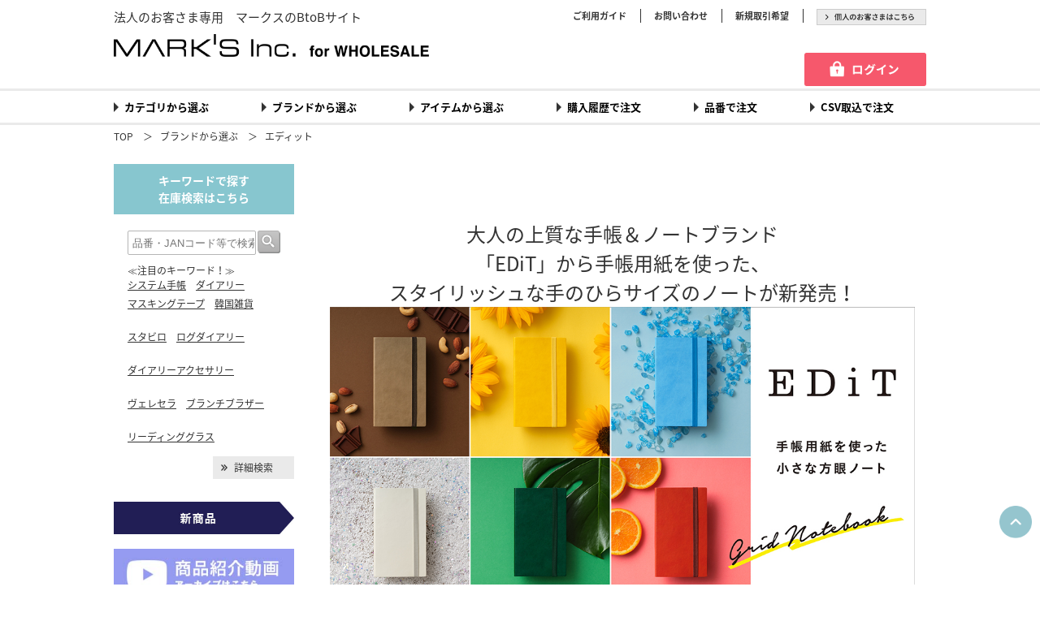

--- FILE ---
content_type: text/html; charset=shift_jis
request_url: http://www.marksb2b.com/shop/c/cB0002_x10704_x40905_ssp/
body_size: 16203
content:
<!DOCTYPE HTML PUBLIC "-//W3C//DTD HTML 4.01 Transitional//EN"
    "http://www.w3.org/TR/html4/loose.dtd">
<html lang="ja">
<head>
<meta http-equiv="Content-Type" content="text/html; charset=Shift_JIS">
<title>マークス 法人のお客さま専用サイト | ブランドから選ぶ/エディット| MARK&#39;S Inc. for WHOLESALE</title>
<meta name="description" content="【マークス公式】法人のお客さま専用BtoBサイトです。多彩なマークスの商品をオンライン上でご注文いただけます。カタログとしてもご利用いただけるほか、簡単に在庫の確認もできます。エディット">
<meta name="keywords" content="マークス,MARKS,MARK&#39;S,雑貨,ステーショナリー,デザインステーショナリー,B2B,BtoB,卸売,注文,発注,オンライン,Web,ネット,マークス,MARKS,MARK&#39;S,雑貨,ステーショナリー,デザインステーショナリー,B2B,BtoB,卸売,注文,発注,オンライン,Web,ネット,">
<meta http-equiv="content-style-type" content="text/css">
<meta http-equiv="content-script-type" content="text/javascript">
<link rel="stylesheet" type="text/css" href="/css/style.css" />
<link rel="stylesheet" type="text/css" href="/css/index.css" />
<link rel="stylesheet" type="text/css" href="/css/goods.css" />
<link rel="stylesheet" type="text/css" href="/css/category.css" />
<link rel="stylesheet" type="text/css" href="/css/item.css" />
<link rel="stylesheet" href="//fonts.googleapis.com/earlyaccess/notosansjapanese.css">
<link rel="alternate" type="application/rss+xml" title="topic feed" href="/shop/topic/feed.rss">
<script language="JavaScript" type="text/javascript" src="/js/jquery.js"></script>
<script language="JavaScript" type="text/javascript" src="/js/common.js"></script>
<link rel="SHORTCUT ICON" href="/favicon.ico">

<!--[if lt IE 9]>
<script src="//html5shiv.googlecode.com/svn/trunk/html5.js"></script>
<![endif]-->

<script type="text/javascript" src="/js/back_top.js"></script>

<link rel="stylesheet" type="text/css" href="/css/ui-lightness/jquery-ui.custom.css">	
<script language="JavaScript" type="text/javascript" src="/js/jquery-ui.custom.min.js"></script>




<script type="text/javascript">
<!--
var root = "/shop";
var www_root = "";
-->
</script>
<script src="/js/common_order_cart.js?data=20181114"></script>

<link rel="stylesheet" type="text/css" href="/css/core.css">
<link rel="stylesheet" type="text/css" href="/css/skin.css">
<script type="text/javascript">

 var _gaq = _gaq || [];
 _gaq.push(['_setAccount', 'UA-108155293-1']);
 _gaq.push(['_trackPageview']);


 (function() {
  var ga = document.createElement('script'); ga.type = 'text/javascript'; ga.async = true;
  ga.src = ('https:' == document.location.protocol ? 'https://ssl' : 'http://www') + '.google-analytics.com/ga.js';
  var s = document.getElementsByTagName('script')[0]; s.parentNode.insertBefore(ga, s);
 })();

</script>


</head>
<body >

<div class="wrapper_">
<!--■Facebook連携■-->
<div id="fb-root"></div>
<script>(function(d, s, id) {
  var js, fjs = d.getElementsByTagName(s)[0];
  if (d.getElementById(id)) return;
  js = d.createElement(s); js.id = id;
  js.src = "//connect.facebook.net/ja_JP/sdk.js#xfbml=1&version=v2.10";
  fjs.parentNode.insertBefore(js, fjs);
}(document, 'script', 'facebook-jssdk'));</script>

<div id="back-top">
  <a href="#"><span></span></a>
</div>

<div id="header" class="clearfix">
  <div id="header2" class="clearfix">
    
<!--■サイト上部テキスト・リンク■-->
    <h1>法人のお客さま専用　マークスのBtoBサイト</h1>
    <ul class="link">
      <li><a href="/shop/pages/guide.aspx">ご利用ガイド</a></li>
      <li><a href="/shop/contact/contact.aspx">お問い合わせ</a></li>
      <li><a href="https://marks.jp/util/contact/contact2/" target="_blank">新規取引希望</a></li>
      <li><a href="//www.online-marks.com/" target="_blank"><img src="/img/usr/header/btn_kojin.gif" alt="個人のお客さまはこちら" width="135" class="hoverImg"></a></li>
    </ul>
    
<!--■サイトロゴ（通常）■-->
    <div class="logo"><a href="/shop/default.aspx"><img src="/img/usr/header/logo.gif" alt="MARK'S Inc.for WHOLESALE" width="400"></a></div>
    
<!--■サイト右上ボタン■-->
    <ul class="btn">
		<li><a href="/shop/customer/menu.aspx"><img src="/img/usr/header/btn_login.gif" alt="ログイン" width="150" class="hoverImg"></a></li>
    </ul>
  </div>
</div>

<!--■グローバルメニュー■--> 
<div id="globalnav" class="clearfix">
  <ul>
    <li><a href="/shop/c/cC0001/">カテゴリから選ぶ</a></li>
    <li><a href="/shop/c/cB0001/">ブランドから選ぶ</a></li>
    <li><a href="/shop/c/cG0001/">アイテムから選ぶ</a></li>
    <li><a href="/shop/customer/history.aspx">購入履歴で注文</a></li>
    <li><a href="/shop/quickcart/list.aspx">品番で注文</a></li>
    <li><a href="/shop/cart/imp_cart.aspx?ret=order_cart&target=1">CSV取込で注文</a></li>
  </ul>
</div>

<script type='text/javascript' src='https://api.kaiu-marketing.com/visitor/script.js?site_code=f8144e100d434d678a3362d24b33a07c&amp;key=0febf5f0d7224abdb557735a8fbe7a9d&amp;secret=d802113bf6814fea9ad7a7915d7a9c17&amp;svd=2aecc64a32f9465cadab524dcd477b19'></script>


<div class="container_ clearfix">
<div class="contents_ clearfix">
<div class="pankuzu"><ul class="clearfix"><li><a href="http://www.marksb2b.com/shop/">TOP</a></li><li>＞&nbsp;&nbsp;&nbsp;<a href="/shop/c/cB0001/">ブランドから選ぶ</a></li><li>＞&nbsp;&nbsp;&nbsp;<a href="/shop/c/cB0002/">エディット</a></li></ul></div>

<div class="mainframe_">



<link href="/css/marks/topics_center_color line.css" rel="stylesheet" type="text/css">
<div class="topics">
　<div class="outer">
<p><font size="5">大人の上質な手帳＆ノートブランド<br>
「EDiT」から手帳用紙を使った、<br>
スタイリッシュな手のひらサイズのノートが新発売！</font>

 <a href="/shop/e/eE0205/"><img src="/img/marks/topbanner/20220123_editB7NB.jpg" alt="EDiT　B7ノート" width="720"></a><br><br>
</div></div>
<br>








<div class="narrow">
	<p class="title">絞り込み</p>
	<div>
		<div class="clearfix">
	<p>DR始まり月：</p>
	<ul>
		<li ><a href="/shop/c/cB0002_x10704_ssp/">すべて</a></li>
		<li >
<a href="/shop/c/cB0002_x10704_x40902_ssp/">10月</a>
</li><li >
<a href="/shop/c/cB0002_x10704_x40903_ssp/">12月</a>
</li><li >
<a href="/shop/c/cB0002_x10704_x40904_ssp/">1月</a>
</li><li class="choice">
<a href="">3月</a>
</li><li >
<a href="/shop/c/cB0002_x10704_x40906_ssp/">4月</a>
</li><li >
<a href="/shop/c/cB0002_x10704_x40907_ssp/">日付なし</a>
</li>
	</ul>
</div>
<div class="clearfix">
	<p>DRサイズ：</p>
	<ul>
		<li class="choice"><a href="">すべて</a></li>
		<li >
<a href="/shop/c/cB0002_x10704_x30805_x40905_ssp/">B7</a>
</li><li >
<a href="/shop/c/cB0002_x10704_x30801_x40905_ssp/">A6</a>
</li><li >
<a href="/shop/c/cB0002_x10704_x30802_x40905_ssp/">B6</a>
</li><li >
<a href="/shop/c/cB0002_x10704_x30803_x40905_ssp/">A5</a>
</li><li >
<a href="/shop/c/cB0002_x10704_x30804_x40905_ssp/">A4</a>
</li><li >
<a href="/shop/c/cB0002_x10704_x30808_x40905_ssp/">B5</a>
</li>
	</ul>
</div>
<div class="clearfix">
	<p>DRフォーマット：</p>
	<ul>
		<li class="choice"><a href="">すべて</a></li>
		<li >
<a href="/shop/c/cB0002_x10704_x21301_x40905_ssp/">マンスリー</a>
</li><li >
<a href="/shop/c/cB0002_x10704_x21302_x40905_ssp/">週間レフト</a>
</li><li >
<a href="/shop/c/cB0002_x10704_x21303_x40905_ssp/">週間バーチカル</a>
</li><li >
<a href="/shop/c/cB0002_x10704_x21305_x40905_ssp/">週間ブロック</a>
</li><li >
<a href="/shop/c/cB0002_x10704_x21304_x40905_ssp/">デイリー</a>
</li>
	</ul>
</div>
<div class="clearfix">
	<p>DRセグメント：</p>
	<ul>
		<li ><a href="/shop/c/cB0002_x40905_ssp/">すべて</a></li>
		<li class="choice">
<a href="">CM</a>
</li><li >
<a href="/shop/c/cB0002_x10707_x40905_ssp/">CV</a>
</li><li >
<a href="/shop/c/cB0002_x10746_x40905_ssp/">CMU</a>
</li><li >
<a href="/shop/c/cB0002_x10752_x40905_ssp/">SB</a>
</li><li >
<a href="/shop/c/cB0002_x10701_x40905_ssp/">AHF</a>
</li><li >
<a href="/shop/c/cB0002_x10703_x40905_ssp/">CH</a>
</li><li >
<a href="/shop/c/cB0002_x10716_x40905_ssp/">H</a>
</li><li >
<a href="/shop/c/cB0002_x10745_x40905_ssp/">CB</a>
</li><li >
<a href="/shop/c/cB0002_x10705_x40905_ssp/">CMF</a>
</li><li >
<a href="/shop/c/cB0002_x10753_x40905_ssp/">PJH</a>
</li><li >
<a href="/shop/c/cB0002_x10754_x40905_ssp/">PJM</a>
</li><li >
<a href="/shop/c/cB0002_x10710_x40905_ssp/">ETA</a>
</li><li >
<a href="/shop/c/cB0002_x10711_x40905_ssp/">ETB</a>
</li><li >
<a href="/shop/c/cB0002_x10712_x40905_ssp/">ETC</a>
</li><li >
<a href="/shop/c/cB0002_x10744_x40905_ssp/">ETD</a>
</li><li >
<a href="/shop/c/cB0002_x10714_x40905_ssp/">ETE</a>
</li><li >
<a href="/shop/c/cB0002_x10715_x40905_ssp/">ETF</a>
</li><li >
<a href="/shop/c/cB0002_x10730_x40905_ssp/">ETG</a>
</li><li >
<a href="/shop/c/cB0002_x10731_x40905_ssp/">ETH</a>
</li><li >
<a href="/shop/c/cB0002_x10742_x40905_ssp/">ETJ</a>
</li><li >
<a href="/shop/c/cB0002_x10748_x40905_ssp/">ETK</a>
</li><li >
<a href="/shop/c/cB0002_x10720_x40905_ssp/">MD/ママ マンスリー</a>
</li><li >
<a href="/shop/c/cB0002_x10741_x40905_ssp/">MDV/ママ バーチカル</a>
</li><li >
<a href="/shop/c/cB0002_x10749_x40905_ssp/">MDH</a>
</li><li >
<a href="/shop/c/cB0002_x10725_x40905_ssp/">NB/ノートブック</a>
</li><li >
<a href="/shop/c/cB0002_x10743_x40905_ssp/">日付なし</a>
</li><li >
<a href="/shop/c/cB0002_x10799_x40905_ssp/">ODR/システム手帳</a>
</li>
	</ul>
</div>

		<div class="clearfix clearbtn">
			<p><a href="/shop/c/cB0002_ssp/">すべてをクリア</a></p>
		</div>
	</div>
</div>












</div>

<div class="leftmenuframe_">

<div class="search_">
   		<h2>キーワードで探す<br>在庫検索はこちら</h2>
      <form name="frmSearch" class="search_form_ clearfix" action="/shop/goods/search.aspx" method="post">
      <input name="search" type="hidden" value="x">
      <input type="text" name="keyword" placeholder="品番・JANコード等で検索" tabindex="1" class="keyword_" value="" id="keyword">
      <input type="submit" tabindex="1" value="" class="search_button_">
      </form>
      <div class="word">
<p>≪注目のキーワード！≫</p>
	<ul>
		<li><a href="/shop/c/cC0044/">システム手帳</a></li><li><a href="/shop/c/cG0008/">ダイアリー</a></li>
		<li><a href="/shop/c/cB0005/">マスキングテープ</a></li><li><a href="/shop/c/cC0061/">韓国雑貨</a></li>
　　　　　<li><a href="/shop/c/cC0059/">スタビロ</a></li><li><a href="/shop/c/cC0063/">ログダイアリー</a></li>
　　　　　<li><a href="/shop/c/cC0023">ダイアリーアクセサリー</a></li>
　　　　　<li><a href="/shop/e/eE0120/">ヴェレセラ</a></li><li><a href="/shop/c/cB0043/">ブランチブラザー</a></li>
　　　　　<li><a href="/shop/c/cB0040/">リーディンググラス</a>         
                          
<!--非表示　
　　　　　<a href="/shop/e/eE0140/">ラデュレ</a>   

　　　　　<li><a href="/shop/e/eE0135/">EDiT</a></li>　　　　　　　　 
　　　　　<li><a href="/shop/e/eE0062/">フレックスノート</a></li>
		<li><a href="/shop/c/cB0002/">エディット</a></li>
		<li><a href="/shop/c/cG0009/">スマホケース</a></li>
		<li><a href="/shop/c/cC0036/">キャリング</a></li>
　　　　　
-->
		</ul>
	</div>
    	<p class="to_searchdetail"><a tabindex="1" href="/shop/goods/search.aspx">詳細検索</a></p>
    </div><!--■サイドバナー（新商品・事前注文・在庫表DL）■-->
<div class="banner2">
	<ul>
    <!--事前注文_SDR
    <li><a href="/shop/e/eE0055/"><img src="/img/usr/leftmenu/banner_jizen.jpg" alt="事前注文" width="222" class="hoverImg"></a></li><br>
    -->
    <!--事前注文_DR
    <li><a href="/shop/e/eE0192/"><img src="/img/usr/leftmenu/banner_jizen.jpg" alt="事前注文" width="222" class="hoverImg"></a></li><br>
     -->      
 　 <!--新商品-->
	<li><a href="/shop/e/eE0002/"><img src="/img/usr/leftmenu/banner_newproduct.jpg" alt="新商品" width="222" class="hoverImg"></a></li><br>
	<!--動画アーカイブ-->
	<li><a href="/shop/e/eE0181/"><img src="/img/usr/leftmenu/banner_youtube.jpg" alt="動画アーカイブ" width="222" class="hoverImg"></a></li><br>
	<!--ランキング-->
    <li><a href="/shop/e/eE0252/"><img src="/img/marks/sidebanner/banner_ranking.jpg" alt="ランキング" width="222" class="hoverImg"></a></li><br>
　　<!--在庫表DL
    <li><a href="/shop/pages/stock.aspx"><img src="/img/marks/sidebanner/banner_zaiko.jpg" alt="在庫表ダウンロード" width="222" class="hoverImg"></a></li><br>
    -->
    <!--システム手帳テンプレート
    <li><a href="https://www.online-marks.com/Page/system-techo/download/" onclick="ga('send','event','sidebar','click','CO ODR DL',1);" target="_blank"><img src="/img/marks/sidebanner/banner_odr_DL.jpg" alt="ODR_DL" width="222" class="hoverImg"></a></li><br>
    -->
    <!--OEM-->    
    <li><a href="/shop/e/eE0088/"><img src="/img/marks/sidebanner/banner_oem.jpg" alt="OEM" width="222" class="hoverImg"></a></li><br>
	</ul>
</div>  <div class="category">
   		<h2>カテゴリから選ぶ</h2>
        <ul class="category_tree_">
        	<li><a href="/shop/c/cC0002/"><span>フォト＆コミュニケーション</span></a></li>
            <li><a href="/shop/c/cC0012/"><span>ステーショナリー＆雑貨</span></a></li>
        	<li><a href="/shop/c/cC0026/"><span>ファミリー（ベビー＆キッズ）</span></a></li>
            <li><a href="/shop/c/cC0043/"><span>インポート</span></a></li>
        	<li><a href="/shop/c/cC0031/"><span>ダイアリー</span></a></li>
        	<li><a href="/shop/c/cC0009/"><span>デジタルアクセサリー<br>＆キャリングケース</span></a></li>
        	<li><a href="/shop/c/cC0035/"><span>クリスマス</span></a></li>
        	<li><a href="/shop/c/cC0047/"><span>限定アイテム</span></a></li>
        </ul>
    </div>

    <div class="brand">
   		<h2>ブランドから選ぶ</h2>
        <ul class="brand_tree_">
        	<li><a href="/shop/c/cB0002/"><img src="/img/usr/leftmenu/logo_edit.gif" alt="EdiT" width="222" class="hoverImg"></a></li>
        	<li><a href="/shop/c/cB0003/"><img src="/img/usr/leftmenu/logo_storage.gif" alt="STORAGE" width="222" class="hoverImg"></a></li>
        	<li><a href="/shop/c/cB0005/"><img src="/img/usr/leftmenu/logo_maste.gif" alt="maste" width="222" class="hoverImg"></a></li>
        	<li><a href="/shop/c/cB0028/"><img src="/img/marks/sidebanner/logo_velessera.png" alt="Velessera" width="222" class="hoverImg"></a></li>   
        	<li><a href="/shop/c/cB0004/"><img src="/img/marks/sidebanner/logo_togakure.png" alt="TOGAKURE" width="222" class="hoverImg"></a></li>
        </ul>
        <p class="more"><a href="/shop/c/cB0001/">more</a></p>
    </div>

	<div class="item">
		<h2>アイテムから選ぶ</h2>
		<ul class="brand_tree_">
			<li><a href="/shop/c/cG0002/">ステーショナリー</a></li>
			<li><a href="/shop/c/cG0003/">アルバム&ensp;&ensp;</a></li>
			<li><a href="/shop/c/cG0008/">ダイアリー</a></li>
		</ul>
        <p class="more"><a href="/shop/c/cG0001/">more</a></p>
	</div>



</div>

</div>
<div class="rightmenuframe_">

</div>
</div>

<div id="footer" class="clearfix">
	<div class="footer_top clearfix">
		<div class="inner">
			<p class="title">ご利用ガイド<span></span></p>
			<ul>
				<li><a href="/shop/pages/guide.aspx#link02_02">ご注文方法</a></li>
				<li><a href="/shop/pages/guide.aspx#link02_05">お支払い方法</a></li>
				<li><a href="/shop/pages/guide.aspx#link02_04">配送・送料について</a></li>
				<li><a href="/shop/pages/guide.aspx#link03_01">返品・交換について</a></li>
				<li><a href="/shop/pages/guide.aspx#link04_01">営業時間・定休日</a></li>
				<li><a href="/shop/pages/guide.aspx#link06_00">よくあるご質問</a></li>
				<li><a href="/shop/contact/contact.aspx">お問い合わせ</a></li>
			</ul>
		</div>
	</div>
	<div class="footer_bottom clearfix">
		<div class="inner">
			<ul>
				<li><a href="/shop/pages/chuui.aspx">ご利用上の注意</a></li>
				<li><a href="http://www.marks.jp/about/outline/" target="_blank">会社概要</a></li>
				<li><a href="/shop/pages/policy.aspx">プライバシーポリシー</a></li>
				<li><a href="/shop/pages/tokutei.aspx">特定商取引に基づく表示</a></li>
			</ul>
			<p class="copy">&copy; MARK'S Inc. All rights reserved.</p>
		</div>
	</div>
</div>
</div><!--wrapper_-->
</body>
</html>



--- FILE ---
content_type: text/html; charset=UTF-8
request_url: https://api.kaiu-marketing.com/visitor/syncdata?m=5246991&uuid=none&session_id=none&site_id=b8934e5e4355454297adac46c75bb91a&srcurl=http%3A%2F%2Fwww.marksb2b.com&visiturl=aHR0cCUzQSUyRiUyRnd3dy5tYXJrc2IyYi5jb20lMkZzaG9wJTJGYyUyRmNCMDAwMl94MTA3MDRfeDQwOTA1X3NzcCUyRg&referrer=none&cv_host=https%3A%2F%2Fapi.kaiu-marketing.com&uen=1
body_size: 357
content:



<!DOCTYPE html>
<html lang="jp">
    <head>
        <meta http-equiv="Content-Type" content="text/html; charset=utf-8"/>
        <meta name="robots" content="noindex">
        <meta name="robots" content="nofollow">

        <meta name="cvtech_iframe_srcurl" content="http://www.marksb2b.com">
        <meta name="cvtech_iframe_referrer" content="none">
        <meta name="cvtech_iframe_visiturl" content="aHR0cCUzQSUyRiUyRnd3dy5tYXJrc2IyYi5jb20lMkZzaG9wJTJGYyUyRmNCMDAwMl94MTA3MDRfeDQwOTA1X3NzcCUyRg">

        
    <title>SyncData</title>
<!--        <script type="text/javascript" src="/assets/javascripts/jquery-3.2.1/jquery.min.js"></script> -->
        <script type="text/javascript" src="/visitor/sync.js?m=1532967307&uuid=none&session_id=none&site_id=b8934e5e4355454297adac46c75bb91a&cv_host=https://api.kaiu-marketing.com&amp;char=utf-8"></script>

    </head>
    <body style="margin: 0;">
        
        

    


    </body>
</html>



--- FILE ---
content_type: text/html; charset=UTF-8
request_url: https://api.kaiu-marketing.com/visitor/adpage?m=22872966&uuid=ec785af134624b89a73b99e11cdff621&site_id=b8934e5e4355454297adac46c75bb91a&adid=56f94fa126e74e9fa77c0d7997a1358c&labelid=368a117164014be98f97a9ce25f3b53e&bannerid=1323dfa85f294048a372ad8b58feceeb&session_id=29f6897c177d4471b8ba67ced87095f4&width=320&height=55&is_custom=1&device=0&browser=0&srcurl=http%3A%2F%2Fwww.marksb2b.com&popup_pos=9&animation_type=4&cv_host=https%3A%2F%2Fapi.kaiu-marketing.com
body_size: 461
content:



<!DOCTYPE html>
<html lang="jp">
    <head>
        <meta name="cvtech_iframe_srcurl" content="http://www.marksb2b.com">
        <meta http-equiv="Content-Type" content="text/html; charset=utf-8"/>
        <meta name="robots" content="noindex">
        <meta name="robots" content="nofollow">

        
    <title>AdPage</title>

        <script type="text/javascript" src="/visitor/adpage.js?m=1339554810&amp;uuid=ec785af134624b89a73b99e11cdff621&amp;site_id=b8934e5e4355454297adac46c75bb91a&amp;adid=56f94fa126e74e9fa77c0d7997a1358c&amp;labelid=368a117164014be98f97a9ce25f3b53e&amp;banner_id=1323dfa85f294048a372ad8b58feceeb&amp;session_id=29f6897c177d4471b8ba67ced87095f4&amp;is_custom=1&amp;cv_host=https://api.kaiu-marketing.com&amp;char=utf-8&amp;device=0&amp;browser=0&amp;after=0&amp;popup_pos=9&amp;animation_type=4"></script>
    </head>
    <body style="margin: 0;">

        
        
        

    <div id="ads-container" style="position: absolute; top: 0px; left: 0px; right: 0px; bottom: 0px; width: 320px; height: 55px; margin: auto;"></div>




    </body>
</html>



--- FILE ---
content_type: text/css
request_url: http://www.marksb2b.com/css/index.css
body_size: 8488
content:
@charset "Shift_JIS";
/* CSS Document */
.container_ h2.mainimg{
	padding-top:25px;
	margin-bottom:25px;
	clear:both;
	font-size:0px;
	line-height:0;
}
.container_ .mainframe_{
	width:748px!important;
	float:right;
}
.container_ .mainframe_ .top li{
	float:left;
	margin-right:2px;
}
.container_ .mainframe_ .top li:last-child{
	margin-right:0px;
}



.container_ .mainframe_ .recommend .title{
	background:url(../img/usr/recommend_title_bg.gif) 0 0 repeat-x;
	height:34px;
	position:relative;
}
.container_ .mainframe_ .recommend .title h3{
	padding-top:10px;
	padding-left:17px;
}
.container_ .mainframe_ .recommend .title .btn{
	position:absolute;
	top:4px;
	right:10px;
}
.container_ .mainframe_ .recommend .inner{
	width:540px;
	margin:0 auto;
	margin-top:14px;
}
.container_ .mainframe_ .recommend .inner div{
	float:left;
	width:170px;
	margin-right:15px;
	position:relative;
}
.container_ .mainframe_ .recommend .inner div .icon{
	position:absolute;
	top:-5px;
	left:-5px;
	width:49px;
	font-size:0px;
	line-height:0;
}


.container_ .mainframe_ .recommend .inner div:nth-of-type(3),
.container_ .mainframe_ .recommend .inner div:nth-of-type(6),
.container_ .mainframe_ .recommend .inner div:nth-of-type(9){
	margin-right:0px;
}

.container_ .mainframe_ .recommend .price{
	font-size:15px;
	font-weight:bold;
	text-align:right;
	margin-top:3px;
	margin-bottom:5px;
}
.container_ .mainframe_ .recommend .inner div{
	margin-bottom:12px;
}
.container_ .mainframe_ .recommend .inner div .btn{
	width:150px;
	margin:0 auto;
	margin-top:8px;
}
.container_ .mainframe_ .category{
	clear:both;
	padding-top:30px;
}
.container_ .mainframe_ .category .title{
	background:url(../img/usr/category_title_bg.gif) 0 0 repeat-x;
	height:34px;
	position:relative;
}
.container_ .mainframe_ .category .title h3{
	padding-top:10px;
	padding-left:17px;
}
.container_ .mainframe_ .category .CategoryStyleP_{
	clear:both;
	padding-top:15px;
}
.container_ .mainframe_ .category .CategoryStyleP_ .CategoryStyleP_Item_{
	float:left;
	width:93px;
	margin-right:5px;
	padding:0px;
	margin-bottom:5px;
}
.container_ .mainframe_ .category .CategoryStyleP_ .CategoryStyleP_Item_ p{
	font-size:0px;
	line-height:0;
	border:solid 1px #1c1c1c;
	border-bottom:none;
}
.container_ .mainframe_ .category .CategoryStyleP_ .CategoryStyleP_Item_ a{
	text-decoration:none;
	
}
.container_ .mainframe_ .category .CategoryStyleP_ .CategoryStyleP_Item_ a span{
	color:#FFF;
	text-align:center;
	display:table-cell;
	vertical-align:middle;
	height:2.5em;
	width:10em;
	background-color:#1c1c1c;
	line-height:1.2;
	padding-top:5px;
	padding-bottom:5px;
}
.container_ .mainframe_ .category .CategoryStyleP_ .CategoryStyleP_Item_ a img{
	background-color:#FFF;
}
.container_ .mainframe_ .category .CategoryStyleP_ .CategoryStyleP_Item_:nth-of-type(6),
.container_ .mainframe_ .category .CategoryStyleP_ .CategoryStyleP_Item_:nth-of-type(12){
	margin-right:0px;
}

.container_ .mainframe_ .title_newarrivals {
	clear:both;
	padding-top:35px;
}
.container_ .mainframe_ .title_newarrivals{
	border-bottom:3px solid #c2c2c2;
	font-size:0px;
	line-height:0;
}
.container_ .mainframe_ .title_newarrivals h3{
	font-size:0px;
	line-height:0;
	margin-bottom:-3px;
}
.container_ .mainframe_ .newarrivals{
}
.container_ .mainframe_ .newarrivals ul{
	padding-top:20px;
}
.container_ .mainframe_ .newarrivals li{
	float:left;
	width:25%;
	box-sizing:border-box;
	text-align:center;
	font-size:0px;
	line-height:0;
	padding-left:5px;
	padding-right:5px;
}
.container_ .mainframe_ .newarrivals li span{
	display:block;
	/*border-right:1px dashed #CCC;*/
	margin-bottom:15px;
}
.container_ .mainframe_ .newarrivals li:last-child span{
	border-right:none;
}
.container_ .mainframe_ .newarrivals li a{
	text-decoration:none;
	font-size:14px;
	line-height:1.4;
	display:block;
	color:#333333;
}
.container_ .mainframe_ .newarrivals li a p{
	text-align: left;
}


.container_ .mainframe_ .topics{
	clear:both;
	padding-top:35px;
}
.container_ .mainframe_ .topics .title{
	border-bottom:3px solid #c2c2c2;
	font-size:0px;
	line-height:0;
	margin-bottom:25px;
}
.container_ .mainframe_ .topics .title h3{
	font-size:0px;
	line-height:0;
	margin-bottom:-3px;
}
.container_ .mainframe_ .topics ul{
	padding-left:20px;
	padding-right:20px;
}
.container_ .mainframe_ .topics li{
	width:334px;
	float:left;
	margin-bottom:20px;
}
.container_ .mainframe_ .topics li:nth-of-type(even){
	float:right;
	
}
.container_ .mainframe_ .topics li img{
	display:block;
}
.container_ .mainframe_ .topics li a{
	font-size:14px;
	background-color:#c2c2c2;
	text-decoration:none;
	display:block;
}
.container_ .mainframe_ .topics li span{
	padding:0.5em 1em 0.5em 1em;
	font-size:14px;
	display:block;
	color:#FFF;
}


.container_ .mainframe_ .brand{
	clear:both;
	padding-top:35px;
}
.container_ .mainframe_ .brand .title{
	border-bottom:3px solid #c2c2c2;
	font-size:0px;
	line-height:0;
}
.container_ .mainframe_ .brand .title h3{
	font-size:0px;
	line-height:0;
	margin-bottom:-3px;
}
.container_ .mainframe_ .brand ul{
}
.container_ .mainframe_ .brand li{
	width:187px;
	float:left;
	margin-top:10px;
	box-sizing:border-box;
	border-right:1px dotted #c2bdbd;
}
.container_ .mainframe_ .brand li:nth-of-type(4),
.container_ .mainframe_ .brand li:nth-of-type(8),
.container_ .mainframe_ .brand li:nth-of-type(12),
.container_ .mainframe_ .brand li:nth-of-type(16){
	border-right:none;
}






.container_ .mainframe_ .news{
	clear:both;
	padding-top:35px;
	border-bottom:1px solid #eaeaea;
	margin-bottom:50px;
}
.container_ .mainframe_ .news .title{
	border-bottom:3px solid #c2c2c2;
	font-size:0px;
	line-height:0;
}
.container_ .mainframe_ .news .title h3{
	font-size:0px;
	line-height:0;
	margin-bottom:-3px;
}
.container_ .mainframe_ .news ul{
	padding:25px;
}
.container_ .mainframe_ .news li{
	padding-bottom:5px;
	padding-top:5px;
}
.container_ .mainframe_ .news li a{
	text-decoration:none;
	color:#333333;
}
.container_ .mainframe_ .news li a:hover > span:nth-of-type(2){
	text-decoration:underline;
}
.container_ .mainframe_ .news li a span{
	display:table-cell;
	vertical-align:top;
	font-size:14px;
	color:#333333;
}
.container_ .mainframe_ .news li span{
	display:table-cell;
	vertical-align:top;
	font-size:14px;
	color:#333333;
}
.container_ .mainframe_ .news li a span:nth-of-type(1){
	width:6.5em;
}
.container_ .mainframe_ .news li span:nth-of-type(1){
	width:6.5em;
}
.container_ .mainframe_ .insta_title {
	margin-bottom: 15px;
}
.container_ .mainframe_ .insta_title p {
	font-size: 14px;
	font-weight: bold;
	float: left;
	margin-right: 20px;
}
.container_ .mainframe_ .insta_title p img {
	padding-top: 5px;
}

.container_ .mainframe_ .insta{
	border:solid 1px #999999;
	padding:30px;
	position: relative;
}
.container_ .mainframe_ .insta p:nth-of-type(1){
	float:left;
	font-size:14px;
}
.container_ .mainframe_ .insta p:nth-of-type(2){
	float:left;
	font-size:14px;
	width:500px;
}
.container_ .mainframe_ .insta p:nth-of-type(3){
	text-align:center;
}
.container_ .mainframe_ .insta p span {
	font-weight: bold;
	font-size: 14px;
}

.container_ .mainframe_ .facebook{
	border:solid 1px #999999;
	padding:30px;
	margin-top:40px;
}
.container_ .mainframe_ .facebook .left{
	width:292px;
	float:left;
	margin-left:20px;
}
.container_ .mainframe_ .facebook .left p:nth-of-type(1){
	margin-top:15px;
	margin-bottom:20px;
}
.container_ .mainframe_ .facebook p{
	font-size:14px;
}
.container_ .mainframe_ .facebook .fb-page{
	width:500px;
	height:300px;
	overflow:hidden;
	margin: 20px 0 0 100px;
}



.container_ .clear{
	clear:both;
}

/* sns */
.container_ .mainframe_ .sns .title{
	border-bottom:3px solid #c2c2c2;
	font-size:0px;
	line-height:0;
	margin-bottom: 30px;
	margin-top: 50px;
}
.container_ .mainframe_ .sns .title h3{
	font-size:0px;
	line-height:0;
	margin-bottom:-3px;
}
/* インスタ */
.instaWrapper{
	clear: both;
	margin-left: 60px;
	padding-top: 30px;
	height:560px;
	overflow:hidden;
}
.instaWrapper a {width:186px; height: 186px; display: block; margin-right:5px;
	margin-bottom:5px; float: left;}
.instaWrapper img{
	width:186px;
	float:left;
	margin: 0;
	padding: 0;
	line-height: 0;
}

/* moreボタン */
.title .more a{
	font-size:12px;
	text-align:center;
	float:right;
	clear:both;
	text-decoration:none;
	background:url(../img/usr/arrow02.png) 10px center / 8px no-repeat;
	background-color:#eaeaea;
	padding:0.3em 1em 0.5em 2em;
	color:#333333;
	margin-top: -35px;
}
.title .more a:hover{
	opacity:0.7;
}





--- FILE ---
content_type: text/css
request_url: http://www.marksb2b.com/css/category.css
body_size: 12275
content:
@charset "Shift_JIS";

/* --------------------------------------------------------------------
	カテゴリ一覧　共通
--------------------------------------------------------------------- */
div.comment_middle_{
	margin: 0px 5px 10px 5px;
	padding: 5px 15px 5px 15px;
	font-weight: bold;
	border-right: 3px solid #FFA500;
	border-left: 3px solid #FFA500;
}
/* --------------------------------------------------------------------
	カテゴリ一覧　ピックアップ
--------------------------------------------------------------------- */
div.CategoryStyleP_ {
	width:100%;
	overflow: hidden;
}
div.CategoryStyleP_Line_ {
	width: 100%;
	overflow: hidden;
}
div.CategoryStyleP_Item_ {
	padding: 10px 0;
	float: left;
	display: inline;
	width: 50%;
}
div.CategoryStyleP_Item_ h3.name_ {
	margin: 0 5px 0px 5px;
	padding: 5px 10px;
	font-size: 14px;
	font-weight: bold;
/*
	background: #F0F0F0;
	border-left: 1px solid #483D8B;
	border-right: 1px solid #483D8B;
	border-top: 5px solid #483D8B;
	border-bottom: none;
*/
	background-color: #f6f6f6;
	border: 1px solid #cccccc;
}
div.CategoryStyleP_Item_ h3.name_ a {
}
div.CategoryStyleP_Item_ div.comment_ {
	margin: 0 10px;
	padding-top: 5px;
}
div.CategoryStyleP_Item_ div.comment_ img {
	margin: 0 0 10px 0;
	display: block;
}
/* --------------------------------------------------------------------
	カテゴリ一覧　孫カテゴリ
--------------------------------------------------------------------- */
div.CategoryStyleG_ {
	width:100%;
	overflow: hidden;
}
div.CategoryStyleG_Line_ {
	width: 100%;
	overflow: hidden;
}
div.CategoryStyleG_Item_ {
	padding: 5px 0;
	float: left;
	display: inline;
	width: 33%;
	overflow: hidden;
}
div.CategoryStyleG_Item_ h3.name_ {
	margin: 0 5px;
	padding: 5px 5px ;
	font-size: 14px;
	font-weight: bold;
/*
	background: #F0F0F0;
	border-left: 1px solid #483D8B;
	border-right: 1px solid #483D8B;
	border-top: 5px solid #483D8B;
	border-bottom: none;
*/
	background: #ffffff url(../img/usr/title_gray.png) bottom left repeat-x;
	border: 1px solid #cccccc;
}
div.CategoryStyleG_Item_ h3.name_ a {
}
div.CategoryStyleG_Item_ .comment_ {
	margin: 0 5px;
	padding: 10px 10px 0px 10px;
/*
	border-left: 1px solid #483D8B;
	border-right: 1px solid #483D8B;
	border-top: none;
	border-bottom: none;
*/
	border-left: 1px solid #cccccc;
	border-right: 1px solid #cccccc;
	border-top: none;
	border-bottom: none;
}
div.CategoryStyleG_Item_ div.comment_ img {
/*
	margin: 0 0 10px 0;
*/
	display: block;
	margin: auto;
}
div.CategoryStyleG_ ul {
	margin: 0 5px 0 5px;
	padding: 5px 0 3px 0;
/*
	border-left: 1px solid #483D8B;
	border-right: 1px solid #483D8B;
	border-top: none;
	border-bottom: 1px solid #483D8B;
*/
	border-left: 1px solid #cccccc;
	border-right: 1px solid #cccccc;
	border-top: none;
	border-bottom: 1px solid #cccccc;
}
div.CategoryStyleG_ ul li {
	margin: 0;
	padding: 2px 5px;
	list-style: none;
}
/* --------------------------------------------------------------------
	カテゴリ一覧　一覧
--------------------------------------------------------------------- */
div.CategoryStyleL_ {
	width:100%;
	border:none;
	padding: 10px 0;
}
div.CategoryStyleL_ span.name_ {
	margin:4px;
	font-weight:bold;
	white-space: nowrap;
/*
	border: solid #483D8B;
	border-left: 1px;
	border-right: 1px;
	border-top: 5px;
	border-bottom: none;
*/
}
/* --------------------------------------------------------------------
	カテゴリ一覧　サムネイル
--------------------------------------------------------------------- */
div.CategoryStyleT_ {
	width:100%;
	overflow: hidden;
}
div.CategoryStyleT_Line_ {
	width:100%;
	overflow: hidden;
}
div.CategoryStyleT_Item_ {
	padding: 10px 0;
	float: left;
	display: inline;
	width: 25%;
	overflow: hidden;
}
div.CategoryStyleT_Item_ h3.name_ {
	margin: 0 5px 0px 5px;
	padding: 5px 10px;
	font-size: 14px;
	font-weight: bold;
/*
	background: #F0F0F0;
	border: solid #483D8B;
	border-left: 1px;
	border-right: 1px;
	border-top: 5px;
	border-bottom: none;
*/
	background-color: #f6f6f6;
	border: 1px solid #cccccc;
}
div.CategoryStyleT_Item_ h3.img_ {
	padding: 0 10px 10px 10px;
	font-size: 5px;
	border: none;
}
div.CategoryStyleT_Item_ .comment_ {
	margin: 0 10px;
}
/* --------------------------------------------------------------------
	カテゴリ一覧　詳細
--------------------------------------------------------------------- */
div.CategoryStyleD_ {
	width: 100%;
	overflow: hidden;
}
div.CategoryStyleD_Item_ {
	padding: 10px 0;
	width: 100%;
	overflow: hidden;
}
div.CategoryStyleD_Item_ h3 {
	margin: 0 5px 0px 5px;
	padding: 5px 10px;
	font-size: 14px;
	font-weight: bold;
/*
	background: #F0F0F0;
	border: solid #483D8B;
	border-left: 1px;
	border-right: 1px;
	border-top: 5px;
	border-bottom: none;
*/
	background-color: #f6f6f6;
	border: 1px solid #cccccc;
}
/* --------------------------------------------------------------------
	ジャンル一覧
--------------------------------------------------------------------- */
div.GenreStyle_ {
	width: 100%;
	overflow: hidden;
}
div.GenreStyle_Line_ {
	margin: 0 0 20px 0;
	width: 100%;
	overflow: hidden;
}
div.GenreStyle_Item_ {
	margin-bottom: 20px;
	float: left;
	display: inline;
	width: 33%;
}
div.GenreStyle_Item_ h3.img_ {
	padding: 0 10px 10px 10px;
	font-size: 5px;
	border: none;
}
div.GenreStyle_Item_ h3.name_ {
	margin: 0 5px 0px 5px;
	padding: 5px 10px;
	font-size: 14px;
	font-weight: bold;
/*
	background: #F0F0F0;
	border-left: 1px solid #483D8B;
	border-right: 1px solid #483D8B;
	border-top: 5px solid #483D8B;
	border-bottom: none;
*/
	background-color: #e5f3ff;
	border: 1px solid #e5f3ff;
}
div.GenreStyle_Item_ div.comment_ {
	margin: 0 10px;
}





.mainframe_ ul.choice{
	padding-left:8px;
}
.mainframe_ ul.choice li{
	width:229px;
	text-align:center;
	float:left;
	margin-left:15px;
	margin-bottom:25px;
}
.mainframe_ ul.choice li p{
	border-right:1px dotted #c2bdbd;
	padding-right:15px;
	margin-bottom:5px;
}
.mainframe_ ul.choice li a{
	color:#333333;
	text-decoration:none;
	font-size:14px;
}

.mainframe_ ul.choice li:nth-of-type(3) p,
.mainframe_ ul.choice li:nth-of-type(6) p,
.mainframe_ ul.choice li:nth-of-type(9) p,
.mainframe_ ul.choice li:nth-of-type(12) p,
.mainframe_ ul.choice li:last-child p{
	border-right:none;
}

.mainframe_ .navisort_ {
    margin-bottom:30px;
    border-bottom:none;
	overflow:visible;
}
.mainframe_ .navisort_ dt {
    float: left;
    text-align:left;
    font-weight:normal;
	font-size:14px;
    width:auto;
}
.navisort_ dd{
	margin-left:0px;
	float:left;
	margin-top:2px;
}
.mainframe_ .navisort_ a{
	border:solid 1px #eaeaea;
	background-color:#FFF;
	color:#333333;
	font-size:12px;
	padding:0.3em 1em 0.3em 1em;
	margin:0px;
	margin-right:2px;
	text-decoration:none;
}
.mainframe_ .navisort_ a.now{
	background-color:#eaeaea;
}
.mainframe_ .navisort_ a:hover{
	background-color:#eaeaea;
}
.mainframe_ .narrow { background-color:#eaeaea; }
.mainframe_ .narrow .title{
	font-size:14px;
	font-weight:bold;
	padding:20px;
	display:table-cell;
	vertical-align:middle;
	background-color:#eaeaea;
	width: 100px;
	border-right: 2px solid #ffffff;
	text-align: center;
}
.mainframe_ .narrow>div{
	padding:20px;
	display:table-cell;
	vertical-align:middle;
	background-color:#eaeaea;
	width: 550px;
}
.mainframe_ .narrow>div div {margin-bottom: 10px;}
.mainframe_ .narrow>div div:last-of-type {margin-bottom: 0px;}
.mainframe_ .narrow p {display:table-cell; vertical-align:middle; white-space: nowrap; padding-bottom: 3px;}
.mainframe_ .narrow ul {display:table-cell;}
.mainframe_ .narrow ul li { float: left; background:#ffffff; margin-right: 5px; margin-bottom: 5px;}
.mainframe_ .narrow ul li:hover {background:#F6F6F6;}
.mainframe_ .narrow ul li a { margin: 10px; text-decoration: none; color:#333333;}
.mainframe_ .narrow ul li a:hover { color:#333333;}

.mainframe_ .narrow ul li.choice {
	color: #FFF !important;
    background-color: #848080;
}
.mainframe_ .narrow ul li.choice a {
	color: #FFF !important;	
}

.mainframe_ .narrow .clearbtn {
	float: right;
}
.mainframe_ .narrow .clearbtn a {
	display: block;
	padding: 7px 15px 7px 15px;
	background: #f8d754;
	color: #454545;
	font-weight: bold;
}
.mainframe_ .narrow .clearbtn a:hover {
	text-decoration: none;
	color: #454545;
	filter:alpha(opacity=50);
    -moz-opacity: 0.5;
    opacity: 0.5;
}

.mainframe_ .navipage_.top_ {
    margin-bottom: 30px;
	clear:both;
	padding-top:20px;
}

.mainframe_ .navipage_ a {
    margin: 0 1px;
    padding: 2px 7px;
    background-color: #eaeaea;
    border: 1px solid #BFCDDF;
	color:#333333;
	font-size:12px;
}
.mainframe_ .navipage_ a:hover {
    text-decoration: none;
    background-color: #eaeaea;
	opacity:0.7;
}
.navipage_now_ {
    color: #FFF;
    background-color: #848080;
    border: 1px solid #BFCDDF;
}

.navipage_ .navipage_first_ a {
	background-color: #FFF;
	padding-left:1.5em;
	font-size:12px;
	background:url(../img/usr/arrow03.png) 22% center /4px no-repeat , url(../img/usr/arrow03.png) 10% center /4px no-repeat;
}
.navipage_ .navipage_first_ a:hover {
	background-color: #FFF;
}
.navipage_ .navipage_prev_ a {
	background-color: #FFF;
	padding-left:1.2em;
	background:url(../img/usr/arrow03.png) 10% center /4px no-repeat;
	font-size:12px;
}
.navipage_ .navipage_prev_ a:hover {
	background-color: #FFF;
}

.mainframe_ .navipage_next_ a {
    background-color: #FFF;
	background:url(../img/usr/arrow01.png) 90% center /4px no-repeat;
	padding-right:1.2em;
	font-size:12px;
}
.mainframe_ .navipage_next_ a:hover{
    background-color: #FFF;
}
.mainframe_ .navipage_last_ a {
    background-color: #FFF;
	
	
	background:url(../img/usr/arrow01.png) 78% center /4px no-repeat , url(../img/usr/arrow01.png) 90% center /4px no-repeat;
	padding-right:1.5em;
}
.mainframe_ .navipage_last_ a:hover{
    background-color: #FFF;
}

.container_ .mainframe_  .topics .text{
	font-size:14px;
	margin-bottom:30px;
}
.container_ .mainframe_  .topics .text2{
	font-size:16px;
	margin-bottom:30px;
	font-weight: bold;
}
.container_ .mainframe_  .topics .img{
	margin-bottom:30px;
}
.container_ .mainframe_ .newarrivals{
	clear:both;
}
.container_ .mainframe_ .newarrivals .title{
	border-bottom:3px solid #eaeaea;
	font-size:0px;
	line-height:0;
}
.container_ .mainframe_ .newarrivals .title h3{
	font-size:0px;
	line-height:0;
	margin-bottom:-3px;
}


.container_ .mainframe_ .newarrivals ul{
	padding-top:20px;
}
.container_ .mainframe_ .newarrivals li{
	float:left;
	width:25%;
	box-sizing:border-box;
	text-align:center;
	font-size:0px;
	line-height:0;
	padding-left:0px;
	padding-right:0px;
	margin-bottom:40px;
}
.container_ .mainframe_ .newarrivals li span{
	display:block;
	/*border-right:1px dashed #CCC;*/
	margin-bottom:15px;
	position:relative;
}
.container_ .mainframe_ .newarrivals li span img{
	/*border:solid 1px #eaeaea;*/
}
.container_ .mainframe_ .newarrivals li span span {
	margin-left: 4px;
}
.container_ .mainframe_ .newarrivals li span span img{
	border:none;
}
.container_ .mainframe_ .newarrivals li span span {border-right:0px;}

.container_ .mainframe_ .newarrivals li:nth-of-type(4) span,
.container_ .mainframe_ .newarrivals li:nth-of-type(8) span,
.container_ .mainframe_ .newarrivals li:nth-of-type(12) span,
.container_ .mainframe_ .newarrivals li:nth-of-type(16) span{
	border-right:none;
}
.container_ .mainframe_ .newarrivals li:nth-of-type(5),
.container_ .mainframe_ .newarrivals li:nth-of-type(9),
.container_ .mainframe_ .newarrivals li:nth-of-type(13),
.container_ .mainframe_ .newarrivals li:nth-of-type(17){
	clear:both;
}

.container_ .mainframe_ .newarrivals li span span{
	position:absolute;
	top:0px;
	left:16px;
}
.container_ .mainframe_ .newarrivals li:last-child span{
	border-right:none;
}
.container_ .mainframe_ .newarrivals li a{
	text-decoration:none;
	font-size:14px;
	line-height:1.4;
	display:block;
	color:#333333;
}

.container_ .mainframe_ .newarrivals li p.name{
	padding-left:1em;
	padding-right:1em;
	font-size:12px;
	margin-bottom:3px;
	text-align: left;
}
.container_ .mainframe_ .newarrivals li p.red {
	color: #FF3A45;
	font-weight: bold;
}
.container_ .mainframe_ .newarrivals li p.tline {
	text-decoration: line-through;
}
.container_ .mainframe_ .newarrivals li p.price{
	font-size:12px;
	color:#999999;
	padding-left:1em;
	padding-right:1em;
	text-align: left;
}















--- FILE ---
content_type: text/css
request_url: http://www.marksb2b.com/css/item.css
body_size: 87
content:
.item {}
.item ul {}
.item ul li {float: left; margin-right: 4px; margin-bottom: 4px;}


--- FILE ---
content_type: text/css
request_url: http://www.marksb2b.com/css/common.css
body_size: 35313
content:
@charset "Shift_JIS";

/* --------------------------------------------------------------------
	common　共通エレメント
-------------------------------------------------------------------- */
body {
	margin: 0;
	color:#404040;
	text-align:center;
	font-family: "メイリオ", Meiryo, "ヒラギノ角ゴ Pro W6", "Hiragino Kaku Gothic Pro", Osaka, "ＭＳ Ｐゴシック", "MS PGothic", sans-serif;
	font-size:12px;
	line-height: 150%;
	background: #FFF;
}
ol li {
	margin-left: 2em;
	list-style: decimal;
}
img {
	border: none;
	vertical-align: middle;
}
strong {
	font-weight: bold;
}
input {
	vertical-align: middle;
}
input, textarea, select {
	font-family: Osaka, "ＭＳ Ｐゴシック", "MS PGothic", sans-serif;
	line-height: 1.2em;
}
input[type="text"],input[type="password"] {
	padding: 2px 1px;
	/*border: 2px solid #D2BA85;*/
}
textarea {
	padding: 2px 1px;
	/*border: 2px solid #D2BA85;*/
}

select {
	padding: 2px 1px;
	/*border: 2px solid #D2BA85;*/
}

label {
	margin: 0 20px 0 5px;
}
a:link {
	color:#003780;
	text-decoration: none;
}
a:visited {
	color:#003780;
	text-decoration: none;
}
a:active {
	color:#0068b6;
	text-decoration: underline;
}
a:hover {
	color:#0068b6;
	text-decoration: underline;
}

th, td {
	/*word-break: break-all;*/
	word-wrap: break-word;
}


/* --------------------------------------------------------------------
	common　汎用クラス
-------------------------------------------------------------------- */
/* 文字サイズ */
.large_ {
	font-size: 120%;
}
.xlarge_ {
	font-size: 144%;
}
.small_ {
	font-size: 80%;
}
.xsmall_ {
	font-size: 64%;
}
/**/

/* フロート */
.leftfloat_ {
	float: left;
	display: inline;
}
.rightfloat_ {
	float: right;
	display: inline;
}
img.leftfloat_ {
	margin: 0 10px 10px 0;
}
img.rightfloat_ {
	margin: 0 0 10px 10px;
}
/**/

/* 文整列 */
.lefttext_ {
	text-align: left;
}
.righttext_ {
	text-align: right;
}
.centertext_ {
	text-align: center;
}
/**/

/* 特定メッセージ（インライン） */
.error_ {
	color:#CC0000;
	font-weight:bold;
}
.notice_ {
	color:#993300;
	font-weight:bold;
}
.info_ {
	font-weight:bold;
}
/**/

/* 特定メッセージ（ブロック） */
div.error_, table.error_ {
	background-color:#ffffff;
	border:solid 1px #ff5500;
	padding:8px 8px 4px 8px;
	margin:4px auto;
	text-align:left;
	/*width: 560px;*/
}
div.notice_, table.notice_ {
	background-color:#ffffff;
	border:solid 1px #996666;
	padding:8px 8px 4px 8px;
	margin:4px auto;
	text-align:left;
	width: 580px;
}
div.info_, table.info_ {
	background-color:#ffffff;
	border:solid 1px #666666;
	padding:8px 8px 4px 8px;
	margin:4px auto;
	text-align:left;
	/*width: 560px;*/
	width: 680px;
}
ul.error_ {
	margin-left: 16px;
}
/**/

/* 共通クラス(ブロック) */
.top_comment_ {
	margin-bottom: 10px;
}
.submit_ {
	margin: 20px auto;
	text-align: center;
}
.submit_ input, .submit_ img {
	margin: 0px 16px;
	vertical-align: middle;
}
.message_ {
}
p.message_ {
	margin: 4px 0;
}
/* 共通クラス(その他) */
.disp_none_ {
	display: none;
}
.hidden_ {
	visibility: hidden;
}
.nocell_ {
	border:none!important;
	background-color:transparent!important;
}
.hiddenEnter_ {
	width:0;
	height:0;
	display:inline;
	float:left;
}
/* 価格表示 */
span.price_pop_ {
	color:#CC0000;
	font-size:10px;
	display:block;
}
span.price_ {
	color:#CC3300;
	font-size:14px;
	font-weight:bold;
}
/* --------------------------------------------------------------------
	common　ヘッドライン
-------------------------------------------------------------------- */
h1.goods_name_ {
	margin: 0 0 5px 0;
	color: #333333;
	font-size: 18px;
	font-weight: normal;
	line-height: 130%;
	padding: 9px 7px 8px 15px;
	background: url(../img/usr/goods_name.png) 0 17px no-repeat;
}
h1.supplier_name_ {
	margin: 0 0 5px 0;
	color: #003780;
	font-size: 18px;
	font-weight: normal;
	line-height: 130%;
	padding: 9px 7px 8px 22px;
	background: url(../img/usr/common_h1.png) 0 12px no-repeat;
}
h1.category_name_ {
	margin: 0 0 5px 0;
	color: #333333;
	font-size: 18px;
	font-weight: normal;
	line-height: 130%;
	padding: 9px 7px 8px 15px;
	background: url(../img/usr/category_name.png) 0 17px no-repeat;
}
h1.category_name_img_ { /* タイトルを画像にした場合 */
	margin-bottom: 10px;
}
h1.event_name_ {
	margin: 0 0 5px 0;
	color: #003780;
	font-size: 18px;
	font-weight: normal;
	line-height: 130%;
	padding: 9px 7px 8px 22px;
	background: url(../img/usr/common_h1.png) 0 12px no-repeat;
}
h1.event_name_img_ { /* タイトルを画像にした場合 */
	margin-bottom: 10px;
}
h1.genre_name_ {
	margin: 0 0 5px 0;
	color: #003780;
	font-size: 18px;
	font-weight: normal;
	line-height: 130%;
	padding: 9px 7px 8px 22px;
	background: url(../img/usr/common_h1.png) 0 12px no-repeat;
}
h1.genre_name_img_ { /* タイトルを画像にした場合 */
	margin-bottom: 10px;
}
h1.tag_name_ {
	margin: 0 0 5px 0;
	color: #003780;
	font-size: 18px;
	font-weight: normal;
	line-height: 130%;
	padding: 9px 7px 8px 22px;
	background: url(../img/usr/common_h1.png) 0 12px no-repeat;
}
h1.topic_head_ {
	margin: 0 0 5px 0;
	color: #003780;
	font-size: 18px;
	font-weight: normal;
	line-height: 130%;
	padding: 9px 7px 8px 22px;
	background: url(../img/usr/common_h1.png) 0 12px no-repeat;
}

/* 汎用ヘッドライン */
.common_headline1_ { /* h1相当 */
	margin: 0 0 5px 0;
	color: #003780;
	font-size: 18px;
	font-weight: normal;
	line-height: 130%;
	padding: 9px 7px 8px 22px;
	background: url(../img/usr/common_h1.png) 0 12px no-repeat;
	width: 100%;
}
.col1_ .common_headline1_ { /* .col1_ 1カラムの場合 */
	width: 815px;
}
.mainframe_ .common_headline1_ { /* .mainframe_ 2カラムの場合 */
	width: 755px;
}
.contents_ .mainframe_ .common_headline1_ { /* .contents_ .mainframe_ 3カラムの場合 */
	width: 575px;
}
.common_headline2_ { /* h2相当 */
	margin-top: 2px;
	margin-bottom: 8px;
	padding: 8px 4px 12px 20px;
	font-size: 14px;
	font-weight: bold;
	background: #ffffff url(../img/usr/common_h2.png) left top no-repeat;
}
*:first-child + html .common_headline2_{
	padding: 9px 4px 11px 20px;
}
.loginform_ .common_headline2_ { /* ログインフォームでの場合 */
}
.common_headline3_ { /* h3相当 */
	margin: 0 0 6px 0;
	padding: 5px 0;
	font-size: 14px;
	font-weight: bold;
	border-bottom: 1px solid #cccccc;
}
.img_headline_ { /* 画像ヘッドラインの場合 */
	margin-bottom: 10px;
}
/* --------------------------------------------------------------------
	common　イベント
-------------------------------------------------------------------- */
/* イベントへのリンク */
.event_ {
	width: 100%;
	overflow: hidden;
	margin-bottom: 10px;
}
.event_banner_ {
	margin: 0 5px 10px 5px;
}
.contents_ .event_banner_ {
	float: left;
	display: inline;
}
.event_title_ {
	margin-top: 2px;
	margin-bottom: 8px;
	padding: 10px 4px 10px 20px;
	font-size: 15px;
	font-weight: normal;
	/*border: 1px solid #cccccc; */
	background: #ffffff url(../img/usr/common_h2_blue.png) left top no-repeat;
	clear: both!important;
}
*:first-child + html .event_title_{
	padding: 9px 4px 11px 20px;
}

/* --------------------------------------------------------------------
	common　タグ一覧
-------------------------------------------------------------------- */
.side_tag_cloud_ {
}
.side_tag_cloud_ span {
	line-height: 140%;
}
.tag_lowest_ {
	font-size:80%;
}
.tag_low_ {
	font-size:100%;
}
.tag_medium_ {
	font-size:120%;
}
.tag_high_ {
	font-size:144%;
	font-weight:bold;
}
.tag_highest_ {
	font-size: 173%;
	font-weight:bold;
}
/* --------------------------------------------------------------------
	common　タグ詳細
-------------------------------------------------------------------- */
.tag_cloud_ {
}
.tag_cloud_ span {
	line-height: 140%;
}
.tag_cloud_more_ {
	margin: 10px 0 0 0;
	font-weight: bold;
}
.tag_add_shaping_ {
	margin-bottom: 10px;
	padding: 9px;
	width: 580px;
	overflow: hidden;
	background: #F8F8F8;
	border: 1px solid #CCC;
}
.tag_add_shaping_ h2 {
	margin-bottom: 10px;
	font-size: 14px;
	font-weight: bold;
	border-bottom: 1px solid #CCC;
}
.tag_add_shaping_ span {
	margin-right: 10px;
	padding-left:15px;
	float: left;
	white-space: nowrap;
	background: url(../img/usr/icon_tag.gif) 0 center no-repeat;
}
.tag_other_ {
	margin-bottom: 10px;
	padding: 9px;
	width: 580px;
	overflow: hidden;
	background: #F8F8F8;
	border: 1px solid #CCC;
}
.tag_other_ h2 {
	margin-bottom: 10px;
	font-size: 14px;
	font-weight: bold;
	border-bottom: 1px solid #CCC;
}
.tag_other_ span {
	margin-right: 10px;
	padding-left:15px;
	float: left;
	white-space: nowrap;
	background: url(../img/usr/icon_tag.gif) 0 center no-repeat;
}
.tag_tree_ {
	margin-bottom: 10px;
	padding: 9px;
	width: 580px;
	overflow: hidden;
	background: #F8F8F8;
	border: 1px solid #CCC;
}
.tag_tree_ h2 {
	margin-bottom: 10px;
	font-size: 14px;
	font-weight: bold;
	border-bottom: 1px solid #CCC;
}
.tag_tree_ span {
	margin-right: 10px;
	padding-left:15px;
	float: left;
	white-space: nowrap;
	background: url(../img/usr/icon_tag.gif) 0 center no-repeat;
}
.tag_info_ {
	margin-bottom: 10px;
}
.tag_info_ p.name_ {
	margin: 0 0 5px 0;
	padding: 0 0 5px 15px;
	background: url(../img/usr/icon_tag.gif) 0 center no-repeat;
	border-bottom: 1px dotted #CCC;
}

/* --------------------------------------------------------------------
	common　ナビゲーション
-------------------------------------------------------------------- */
/* パンくず */
.navitopicpath_ {
	margin: 0 0 6px 0;
}
.navitopicpath_ a {
	margin: 0 0.5em;
}
.navitopicpath_ span.current_ {
	margin: 0 0.5em;
	font-weight: bold;
}
/* ページジャンプ */
.navipage_ {
	text-align:right;
	padding: 5px 0;
	margin: 3px 0;
}
.navipage_.top_ {		/* ページジャンプ上部 */
	margin-bottom: 10px;
}
.navipage_.bottom_ {	/* ページジャンプ下部 */
	margin-bottom: 10px;
}
.navipage_ .navipage_sum_ {
}
.navipage_ .navipage_first_ a {
	padding-left: 18px;
	background: url(../img/sys/navifirst.gif) left center no-repeat;
}
.navipage_ .navipage_prev_ a {
	padding-left: 12px;
	background: url(../img/sys/naviprev.gif) left center no-repeat;
}
.navipage_ .navipage_next_ a {
	padding-right: 12px;
	background: url(../img/sys/navinext.gif) right center no-repeat;
}
.navipage_ .navipage_last_ a {
	padding-right: 18px;
	background: url(../img/sys/navilast.gif) right center no-repeat;
}
.navipage_now_ {
	margin:0 1px;
	padding: 2px 7px;
	color:#C00;
	font-weight:bold;
	text-decoration:none;
	background: #FEE;
	border: 1px solid #F99;
}
.navipage_ .navipage_reverse_ {
	margin-right: 5px;
}
.navipage_ .navipage_forward_ {
	margin-left: 5px;
}
.navipage_ a {
	margin: 0 1px;
	padding: 2px 7px;
	background-color: #FFF;
	border: 1px solid #BFCDDF;
}
.navipage_ a:hover {
	text-decoration: none;
	background-color: #E5F0F8;
	border: 1px solid #7FB3DA;
}
/* 並び替え */
.navisort_ {
	margin-bottom: 5px;
	padding-bottom: 5px;
	font-size: 11px;
	width: 100%;
	overflow: hidden;
	border-bottom: 2px solid #e0f0ff;
}
.navisort_ dt {
	float: left;
	text-align: right;
	font-weight: bold;
	width: 8em;
}
.navisort_ dd {
	margin-left: 8em;
}
.navisort_now_ {
	color:#CC0000;
	text-decoration:none;
	margin:2px 5px;
	white-space: nowrap;
}
.navisort_ a {
	margin:2px 5px;
	white-space: nowrap;
}
/* 表示切替 */
.navistyle_ {
	margin-bottom: 5px;
	padding-bottom: 5px;
	font-size: 11px;
	width: 100%;
	overflow: hidden;
	border-bottom: 2px solid #e0f0ff;
}
.navistyle_ dt {
	float: left;
	text-align: right;
	font-weight: bold;
	width: 8em;
}
.navistyle_ dd {
	margin-left: 8em;
}
.navistyle_now_ {
	color:#CC0000;
	text-decoration:none;
	margin:2px 5px;
	white-space: nowrap;
}
.navistyle_ a {
	margin:2px 5px;
	white-space: nowrap;
}
/* ブランド絞込 */
.brand_name_ {
	width: 100%;
	overflow: hidden;
}
.brand_name_now_ {
	color:#CC3300;
	text-decoration:none;
	margin:2px 5px;
	white-space: nowrap;
}
.brand_name_ a {
	margin:2px 5px;
	white-space: nowrap;
}
/* メーカー絞込 */
.maker_name_ {
	width: 100%;
	overflow: hidden;
}
.maker_name_now_ {
	color:#CC3300;
	text-decoration:none;
	margin:2px 2px 2px 2px;
	white-space: nowrap;
}
.maker_name_ a {
	margin:2px 2px 2px 2px;
	white-space: nowrap;
}
/* 商品分類絞込 */
#goods_class_filter_ {
	padding-bottom: 3px;
}
#goods_class_filter_ dd {
}
#goods_class_filter_ .class_filter_ {
	display: inline;
	margin-right: 10px;
}
#goods_class_filter_ .class_filter_ * {
}
#goods_class_filter_ .class_filter_ .selected_ {
	background-color: #ffeeff;
}

/* --------------------------------------------------------------------
	common　フォーム
-------------------------------------------------------------------- */
.formlist_ {
	margin: 0 auto;
	border:1px solid #CCC;
	border-collapse: collapse;
}
.formlist_ th {
	padding: 8px 8px 6px 8px;
	font-weight:bold;
	white-space: nowrap;
	background-color:#e5f3ff;
	border:1px solid #CCC;
}
.formlist_ td {
	padding: 8px 8px 6px 8px;
	font-weight:normal;
	background-color:#FFF;
	border-bottom:1px solid #CCC;
	/*border:1px solid #CCC;*/
}
.formlist_ td.line0_ {
	background-color:#f9f9f9;
}
.formlist_ td.line1_ {
	background-color:#FCFCFC;
}
.formlist_ tr.line0_ td {
	background-color:#f9f9f9;
}
.formlist_ tr.line1_ td {
	background-color:#FCFCFC;
}
.formdetail_ {
	border-collapse:collapse;
	margin:0 auto;
}
.formdetail_ th {
	padding: 8px 8px 6px 8px;
	text-align: left;
	font-weight:bold;
	vertical-align: top;
	background-color:#e5f3ff;
	border-top:1px solid #CCC;
	border-bottom:1px solid #CCC;
}
.formdetail_ td {
	padding: 8px 8px 6px 8px;
	font-weight:normal;
	vertical-align: top;
	background-color:#FFF;
	border-top:1px solid #CCC;
	border-bottom:1px solid #CCC;
}
.formdetailcard_ {
	border-collapse:collapse;
	margin:0 auto;
}
.formdetailcard_ th {
	padding: 8px 8px 6px 8px;
	text-align: left;
	font-weight:bold;
	vertical-align: top;
	background-color:#e5f3ff;
	border-top:1px solid #CCC;
	border-bottom:1px solid #CCC;
}
.formdetailcard_ td {
	padding: 8px 8px 6px 8px;
	font-weight:normal;
	vertical-align: top;
	background-color:#FFF;
	border-top:1px solid #CCC;
	border-bottom:1px solid #CCC;
}
.formsublist_ {
	border-collapse: collapse;
}
.formsublist_ th {
	border:1px dotted #CCC;
	background-color:#FFF;
	font-weight:bold;
	white-space: nowrap;
}
.formsublist_ td {
	border:1px dotted #CCC;
	background-color:#FFF;
	font-weight:normal;
}
.must_ {
	margin-left: 10px;
	float: right;
	display: inline;
}
/* --------------------------------------------------------------------
	common　Trace
-------------------------------------------------------------------- */
/* for Trace */
.tracecontent {
	text-align:left;
	background-color:#FFCCFF;
}
#__asptrace {
	text-align:left;
	background-color:#FFF;
}
span.tracecontent tr.subhead {
	background-color:#CCC;
}
span.tracecontent tr.alt {
	background-color:#eeeeee
}

/* --------------------------------------------------------------------
	Ajax　Zip
-------------------------------------------------------------------- */
#suggestZipArea {
	background-color: #ffffff;
	border: 1px solid #999999;
	display: none;
	padding: 2px 0;
	font-size: 12px;
	position: absolute;
	z-index: 9999;
}
#suggestZipArea .itemNotFound {
	padding: 0 4px;
	height: 20px;
	line-height: 20px;
	text-align: center;
	color: #999999;
	font-style: italic;
}
#suggestZipArea .itemLine {
	padding: 0 4px;
	height: 20px;
	line-height: 20px;
	list-style:none;
	white-space:nowrap;
	cursor:default;
	color: #000000;
	font-size: 12px;
}
#suggestZipArea .selected {
	background-color: #ffdddd;
	color: #c00000;
}
#suggestZipArea .itemLine .itemCode {
	float: left;
	font-weight: bold;
	margin-right: 4px;
	font-size: 11px;
}
#suggestZipArea .itemLine .itemName {
}

/* --------------------------------------------------------------------
	common header (on login)
--------------------------------------------------------------------- */
div.common_order_cart_ {
	display: none;
	/*position: absolute;*/
	position: fixed;
	/*top: 36px;*/
	top: 0;
	padding: 4px 4px 0 4px;
	background-color:#555555;
	z-index: 9999;
}
div.common_order_cart_ .common_order_cart_title_ {
	background: #555555 url(../img/usr/common_order_cart_title.png) 2px top no-repeat;
	padding-left: 30px;
	color:#ffffff;
	cursor:pointer;
	font-weight: normal;
	font-weight: bold;
	font-size: 12px;
}
div.common_order_cart_ .common_order_cart_title_ table {
	width: 100%;
}
div.common_order_cart_ .common_order_cart_title_ .common_order_cart_note_ {
	color:#ffffff;
	font-weight: normal;
	font-size: 11px;
	padding-left: 1.5em;
}
div.common_order_cart_list_ {
	float: left;
	margin: 0;
	width: 590px;
	padding: 2px;
	background-color: #ffffff;
}
div.common_order_cart_list_bottom_ {
	clear: both;
	height: 4px;
}
div.common_order_cart_list_ .item_ {
	width: 116px;
	height: 24px;
	float: left;
	margin-right: 2px;
	margin-bottom:2px;
}
div.common_order_cart_list_ .item_ input {
	display: none;
}

div.common_order_cart_list_ .item_ label {
	display: block;
	overflow: hidden;
	border: 1px solid #cccccc;
	position: relative;
	text-decoration: none;
	margin: 1px;
	cursor: pointer;
}

div.common_order_cart_list_ .item_ label .title_ {
	display: block;
	padding-top: 4px;
	padding-left: 16px;
	padding-bottom: 2px;
	margin: 0;
	font-size: 12px;
	line-height: 1.3;
	color: #666666;
	font-weight: normal;
	background: #f0f0f0 url(../img/usr/icon_cart_off.png) left top no-repeat;
	height: 14px;
}
div.common_order_cart_list_ .item_ label.checked_ {
	border: 2px solid #cc0000;
	margin: 0;
}
div.common_order_cart_list_ .item_ label.checked_ .title_ {
	color: #333333;
	/*font-weight: bold;*/
	background: #fff3f3 url(../img/usr/icon_cart_on.png) left top no-repeat;
}

div.common_order_cart_list_ .item_ label.add_ .title_ {
	text-align: center;
	color: #333333;
	background-color: #ffffff;
	padding: 4px 4px 2px 4px ;
	background-image: none;
}

div.common_order_cart_list_ .item_ div.info_ {
	font-weight: normal;
	position: absolute;
	border: 1px solid #cccccc;
	background-color: #ffffff;
	width: 130px;
	z-index: 999;
	padding: 1px;
	display: none;
}

div.common_order_cart_ a.order_cart_navi_ {
	font-size:11px;
	line-height:1.5;
	height:17px;
	display:inline-block;
	overflow:visible;
	text-decoration:none;
	margin:0 0 3px 20px;
	padding:2px 10px 0 18px;
	background: #ededed url(../img/usr/common_order_cart_close.png) left top no-repeat;
	color:#666666;
}div.common_order_cart_ a.order_cart_navi_:hover {
	background-color:#dfdfdf;
}

/* --------------------------------------------------------------------
	cart button
--------------------------------------------------------------------- */
div.cart_btn_overlay_ {
	position: absolute;
	text-align:center;
	z-index: 9999;
}

div.add_cart_btn_overlay_ {
	position:absolute;
	display:none;
	z-index: 9999;
}

.jquery-ui-dialog-alert {
}

.jquery-ui-dialog-alert div.ui-dialog-titlebar {
	border-color: red;
	background-color: #f74e74;
	/*background-image : none;*/
	background-image : url(ui-lightness/images/ui-bg_gloss-wave_35_f74e74_500x100.png);
}



/* --------------------------------------------------------------------
	button
--------------------------------------------------------------------- */

.move_button_ {
	overflow:visible;
	cursor:pointer;
	margin:4px;
	font-size:12px;
	line-height:13px;
	height:32px;
	font-weight:normal;
	-moz-border-radius:4px;
	-webkit-border-radius:4px;
	border-radius:4px;
	border:1px solid #909090;
 	-webkit-box-shadow:1px 1px 1px #cccccc;
 	-moz-box-shadow:1px 1px 1px #cccccc;
 	box-shadow:1px 1px 1px #cccccc;
	padding:8px 12px;
	text-decoration:none;
	background-color:#ffffff;
	color:#333333;
	display:inline-block;
	position:relative;
	behavior: url(/css/PIE.htc); /* 絶対パス */
}.move_button_:hover {
	border:1px solid #333333;
	color:#000000;
}.move_button_:active {
	top:1px;
}
/*
.move_button_ {
	overflow:visible;
	cursor:pointer;
	margin:4px;
	font-size:12px;
	font-weight:normal;
	-moz-border-radius:4px;
	-webkit-border-radius:4px;
	border-radius:4px;
	border:1px solid #64affa;
	padding:6px 12px;
	text-decoration:none;
	background:-webkit-gradient( linear, left top, left bottom, color-stop(5%, #7fbfff), color-stop(100%, #5fadfa) );
	background:-moz-linear-gradient( center top, #7fbfff 5%, #5fadfa 100% );
	background:-ms-linear-gradient( top, #7fbfff 5%, #5fadfa 100% );
	filter:progid:DXImageTransform.Microsoft.gradient(startColorstr='#7fbfff', endColorstr='#5fadfa');
	background-color:#7fbfff;
	color:#ffffff;
	display:inline-block;
	text-shadow:1px 1px 0px #4793de;
 	-webkit-box-shadow:inset 1px 1px 0px 0px #c7e3ff;
 	-moz-box-shadow:inset 1px 1px 0px 0px #c7e3ff;
 	box-shadow:inset 1px 1px 0px 0px #c7e3ff;
}.move_button_:hover {
	background:-webkit-gradient( linear, left top, left bottom, color-stop(5%, #5fadfa), color-stop(100%, #7fbfff) );
	background:-moz-linear-gradient( center top, #5fadfa 5%, #7fbfff 100% );
	background:-ms-linear-gradient( top, #5fadfa 5%, #7fbfff 100% );
	filter:progid:DXImageTransform.Microsoft.gradient(startColorstr='#5fadfa', endColorstr='#7fbfff');
	background-color:#5fadfa;
}.move_button_:active {
	position:relative;
	top:1px;
}
*/

.move_button_bk_ {
	overflow:visible;
	margin:4px;
	font-size:12px;
	line-height:13px;
	height:32px;
	/*font-family:Arial;*/
	font-weight:normal;
	-moz-border-radius:4px;
	-webkit-border-radius:4px;
	border-radius:4px;
	border:1px solid #cccccc;
 	-webkit-box-shadow:1px 1px 1px #cccccc;
 	-moz-box-shadow:1px 1px 1px #cccccc;
 	box-shadow:1px 1px 1px #cccccc;
	padding:8px 12px;
	text-decoration:none;
/*
	background:-webkit-gradient( linear, left top, left bottom, color-stop(5%, #ededed), color-stop(100%, #dfdfdf) );
	background:-moz-linear-gradient( center top, #ededed 5%, #dfdfdf 100% );
	background:-ms-linear-gradient( top, #ededed 5%, #dfdfdf 100% );
	filter:progid:DXImageTransform.Microsoft.gradient(startColorstr='#ededed', endColorstr='#dfdfdf');
*/
	background-color:#ededed;
	color:#aaaaaa;
	display:inline-block;
	text-shadow:1px 1px 0px #ffffff;
/*
 	-webkit-box-shadow:inset 1px 1px 0px 0px #ffffff;
 	-moz-box-shadow:inset 1px 1px 0px 0px #ffffff;
 	box-shadow:inset 1px 1px 0px 0px #ffffff;
*/
	position:relative;
	behavior: url(/css/PIE.htc); /* 絶対パス */
}

.move_button_orange_ {
	overflow:visible;
	cursor:pointer;
	margin:4px;
	font-size:12px;
	line-height:13px;
	height:32px;
	font-weight:normal;
	-moz-border-radius:4px;
	-webkit-border-radius:4px;
	border-radius:4px;
	border:1px solid #909090;
 	-webkit-box-shadow:1px 1px 1px #cccccc;
 	-moz-box-shadow:1px 1px 1px #cccccc;
 	box-shadow:1px 1px 1px #cccccc;
	padding:8px 12px;
	text-decoration:none;
	background-color:#ffffff;
	color:#333333;
	display:inline-block;
	position:relative;
	behavior: url(/css/PIE.htc); /* 絶対パス */
}.move_button_orange_:hover {
	border:1px solid #333333;
	color:#000000;
}.move_button_orange_:active {
	top:1px;
}
/*
.move_button_orange_ {
	overflow:visible;
	cursor:pointer;
	margin:4px;
	font-size:12px;
	font-weight:normal;
	-moz-border-radius:4px;
	-webkit-border-radius:4px;
	border-radius:4px;
	border:1px solid #e0a643;
	padding:6px 12px;
	text-decoration:none;
	background:-webkit-gradient( linear, left top, left bottom, color-stop(5%, #ffbc6b), color-stop(100%, #ffa12e) );
	background:-moz-linear-gradient( center top, #ffbc6b 5%, #ffa12e 100% );
	background:-ms-linear-gradient( top, #ffbc6b 5%, #ffa12e 100% );
	filter:progid:DXImageTransform.Microsoft.gradient(startColorstr='#ffbc6b', endColorstr='#ffa12e');
	background-color:#ffbc6b;
	color:#ffffff;
	display:inline-block;
	text-shadow:1px 1px 0px #c79544;
 	-webkit-box-shadow:inset 1px 1px 0px 0px #fce2c1;
 	-moz-box-shadow:inset 1px 1px 0px 0px #fce2c1;
 	box-shadow:inset 1px 1px 0px 0px #fce2c1;
}.move_button_orange_:hover {
	background:-webkit-gradient( linear, left top, left bottom, color-stop(5%, #ffa12e), color-stop(100%, #ffbc6b) );
	background:-moz-linear-gradient( center top, #ffa12e 5%, #ffbc6b 100% );
	background:-ms-linear-gradient( top, #ffa12e 5%, #ffbc6b 100% );
	filter:progid:DXImageTransform.Microsoft.gradient(startColorstr='#ffa12e', endColorstr='#ffbc6b');
	background-color:#ffa12e;
}.move_button_orange_:active {
	position:relative;
	top:1px;
}
.move_button_orange_ {
	overflow:visible;
	cursor:pointer;
	margin:4px;
	font-size:12px;
	font-weight:normal;
	-moz-border-radius:4px;
	-webkit-border-radius:4px;
	border-radius:4px;
	border:2px solid #7fc067;
	padding:6px 12px;
	text-decoration:none;
	background-color:#f5fff7;
	color:#666666;
	display:inline-block;
}.move_button_orange_:hover {
}.move_button_orange_:active {
	position:relative;
	top:1px;
}*/

.move_button_mini_ {
	overflow:visible;
	cursor:pointer;
	margin:4px;
	font-size:12px;
	line-height:13px;
	height:25px;
	font-weight:normal;
	-moz-border-radius:4px;
	-webkit-border-radius:4px;
	border-radius:4px;
	border:1px solid #909090;
 	-webkit-box-shadow:1px 1px 1px #cccccc;
 	-moz-box-shadow:1px 1px 1px #cccccc;
 	box-shadow:1px 1px 1px #cccccc;
	padding:4px 6px;
	text-decoration:none;
	background-color:#ffffff;
	color:#333333;
	display:inline-block;
	position:relative;
	behavior: url(/css/PIE.htc); /* 絶対パス */
}.move_button_orange_:hover {
	border:1px solid #333333;
	color:#000000;
}.move_button_orange_:active {
	top:1px;
}




div.wrapper_{
	width:100%;
}
#header{
	width:1000px!important;
	margin:0 auto !important;
	padding-top:10px;
	margin-bottom:3px!important;
	border-bottom:none!important;
}
#header h1{
	font-size:15px;
	float:left;
	font-weight:normal;
}
#header .logo{
	clear:both;
	padding-top:10px;
	text-align:left;
}
#header ul.link{
	float:right;
}
#header ul.link li{
	float:left;
}
#header ul.link li a{
	font-size:11px;
	font-weight:bold;
	padding-left:1.5em;
	padding-right:1.5em;
	text-decoration:none;
	border-right:1px solid #333333;
	color:#333333;
}
#header ul.link li a:hover{
	text-decoration:underline;
}
#header ul.link li:last-child a{
	padding-right:0em;
	border-right:none;
}
#header .guest{
	float:right;
	margin-top:5px;
}
#header .guest p{
	font-size:12px;
	float:left;
	margin-right:15px;
}
#header .guest p:nth-of-type(1){
	font-size:12px;
}
#header ul.btn{
	float:right;
	margin-top:-5px;
}

#header ul.btn li{
	float:right;
	margin-left:6px;
}

#globalnav{
	clear:both;
	border-top:3px solid #eaeaea;
	border-bottom:3px solid #eaeaea;
	padding-top:10px !important;
	padding-bottom:10px;
}
#globalnav ul{
	width:1000px;
	margin:0 auto !important;
	padding: 0 !important;
}
#globalnav ul li a{
	float:left;
	font-size:13px;
	font-weight:bold;
	padding-left:13px;
	background:url(../img/usr/arrow01.png) left center no-repeat;
	color:#000;
	text-decoration:none;
}
#globalnav ul li a:hover{
	text-decoration:underline;
}
#globalnav ul li a{
	margin-right:65px;
}
#globalnav ul li:last-child a{
	margin-right:0px;
}





.container_{
	width:1000px!important;
	margin:0 auto!important;
}
.contents_ {
	width:1000px!important;
}
.contents_ .pankuzu {
	width:1000px;
	display: block;
}
.contents_ .pankuzu ul {
	width:1000px;
	display: block;
}
.contents_ .pankuzu li{
	display: block;
	float:left;
	margin-bottom:25px;
	margin-top:5px;
	margin-right:1em;
}
.contents_ .pankuzu li a{
	text-decoration:none;
	color:#333333;
}
.contents_ .pankuzu li a:hover{
	text-decoration:underline;
}
.leftmenuframe_{
	float:left;
	width:222px!important;
	
	margin-bottom:70px!important;
}
.leftmenuframe_ h2{
	font-size: 14px;
	text-align: center;
	background-color: #87c6cf;
	font-weight: bold;
	padding-top: 10px;
	padding-bottom: 10px;
	color: #ffffff;
}

.leftmenuframe_ .search_form_{
	width:188px;
	margin:0 auto;
	box-sizing:border-box;
	border-radius:2px;
	margin-top:20px;
	margin-bottom:5px;
}
.leftmenuframe_ .search_form_ .keyword_{
	width:150px;
	float:left;
	border:solid 1px #b6b6b6;
	border-radius:2px;
	padding-top:7px;
	padding-bottom:6px;
	padding-left:5px;
	font-size:13px;
}
	
.leftmenuframe_ .search_form_ .search_button_{
	width:28px;
	float:right;
	border:none;
	text-indent:-10000px;
	background:url(../img/usr/leftmenu/btn_search.png) center center /contain no-repeat;
	cursor:pointer;
	height:28px;
}
.leftmenuframe_ .search_form_ .search_button_:hover{
	opacity:0.7;
}
.leftmenuframe_ .search_ .word{
	width:188px;
	margin:0 auto;
	clear:both;
	padding-top:5px;
}
.leftmenuframe_ .search_ .word li a{
	float:left;
	font-size:12px;
	margin-right:1em;
	margin-bottom:5px;
	text-decoration:underline;
	color:#333333;
}
.leftmenuframe_ .search_ .word li a:hover{
	text-decoration:none;
}



.leftmenuframe_ .to_searchdetail{
	clear:both;
	margin-left:5px;
	padding-top:10px;
}
.leftmenuframe_ .to_searchdetail a{
	text-decoration:none;
	float:right;
	display:block;
	font-size:12px;
	width:100px;
	text-align:center;
	background:url(../img/usr/arrow02.png) 10px center / 8px no-repeat;
	background-color:#eaeaea;
	padding-top:5px;
	padding-bottom:5px;
	color:#333333;
}
.leftmenuframe_ .to_searchdetail a:hover{
	opacity:0.7;
}

.leftmenuframe_ .category_tree_{
	background-color:#FFF;
	margin:0px;
	border:none;
}
.leftmenuframe_ .category{
	margin-top:50px;
	clear:both;
}
.leftmenuframe_ .category ul{
	margin-top:20px;
}
.leftmenuframe_ .category li{
	margin-bottom:5px;
}
.leftmenuframe_ .category li span{
	display:table-cell;
	vertical-align:middle;
	font-size:12px;
}
.leftmenuframe_ .category li a{
	text-decoration:none;
}
.leftmenuframe_ .category li a:hover{
	opacity:0.7;
	background-color:#FFF;
}
.leftmenuframe_ .category li span:nth-of-type(1){
	padding-left:10px;
	padding-right:10px;
	width:20%;
}
.leftmenuframe_ .category li span:nth-of-type(1) img{
	display:block;
}
.leftmenuframe_ .category li span:nth-of-type(2){
	width:80%;
	text-align:left;
	color:#333333;
}
.leftmenuframe_ .brand{
	margin-top:30px;
}
.leftmenuframe_ .brand li{
	font-size:0px;
	line-height:0;
	border-bottom:1px solid #eaeaea;
}
.leftmenuframe_ .more a{
	font-size:12px;
	text-align:center;
	float:right;
	clear:both;
	text-decoration:none;
	background:url(../img/usr/arrow02.png) 10px center / 8px no-repeat;
	background-color:#eaeaea;
	padding:0.3em 1em 0.5em 2em;
	margin-top:8px;
	color:#333333;
}
.leftmenuframe_ .more a:hover{
	opacity:0.7;
}
.leftmenuframe_ .item{
	padding-top:30px;
	clear:both;
}
.leftmenuframe_ .item ul{
	margin-top:10px;
}
.leftmenuframe_ .item li a{
	background:url(../img/usr/arrow01.png) 15px center / 4px no-repeat;
	display:block;
	padding-left:30px;
	font-size:12px;
	padding-top:10px;
	padding-bottom:10px;
	text-decoration:none;
	text-align:left;
	color:#333333;
}
.leftmenuframe_ .item li a:hover{
	text-decoration:underline;
}
.leftmenuframe_ .download{
	clear:both;
	padding-top:30px;
}
.leftmenuframe_ .download ul{
	border-top:1px solid #eaeaea;
}
.leftmenuframe_ .download li a{
	background:url(../img/usr/arrow01.png) 95% center / 4px no-repeat;
	display:block;
	padding-left:15px;
	font-size:12px;
	padding-top:10px;
	padding-bottom:10px;
	text-decoration:none;
	border-bottom:1px solid #eaeaea;
	text-decoration:none;
	text-align:left;
	color:#333333;
}
.leftmenuframe_ .download li a:hover{
	text-decoration:underline;
}



.leftmenuframe_ .banner{	
	clear:both;
	
}
.leftmenuframe_ .banner li{
	margin-bottom:3px;
	line-height:0;
	font-size:0px;
}
.leftmenuframe_ .banner2{	
	clear:both;
	padding-top: 10px;
	margin-bottom: 30px;
}
.leftmenuframe_ .norton{
	text-align:center;
	margin-top:30px;
}



.container_ .rightmenuframe_{
	float:right;
	width:160px;
}
.container_ .rightmenuframe_ .cart_box_{
	background-color:#f5f5f5;
}
.container_ .cart_box_ .box{
	padding:15px 10px 3px 15px;
	border-bottom:1px solid #a5a5a5;
}
.container_ .cart_box_ .box .cart_price_{
	float:left;
	font-size:16px;
}
.container_ .cart_box_ .box .cart_name_{
	margin-bottom:15px;
}
.container_ .cart_box_ .box .cart_name_ a{
	text-decoration:none;
}
.container_ .cart_box_ .box .cart_name_ a:hover{
	text-decoration:underline;
}

.container_ .cart_box_ .box .count{
	float:right;
	font-size:14px;
	margin-top:-2px;
}
.container_ .cart_box_ .box .count span{
	font-size:14px;
	border:solid 1px #d7d7d7;
	width:1.5em;
	text-align:right;
	border-radius:5px;
	padding:2px 8px 2px 5px;
	display:inline-block;
	background-color:#FFF;
	margin-left:5px;
	margin-top:-10px;
	line-height:1;
}
.container_ .cart_box_ .box .count span input{
	border:none;
	width:100%;
	text-align:right;
}
.container_ .cart_box_ .box .price_{
	clear:both;
	text-align:right;
	font-size:16px;
	color:#dd0000;
	padding-top:7px;
	padding-bottom:2px;
}
.container_ .cart_box_ .box .update_{
	float:right;
}
.container_ .cart_box_ .box .delete_{
	float:right;
	margin-left:10px;
}
.container_ .cart_box_ .cart_total_{
	background-color:#FFF;
	color:#dd0000;
	font-size:14px;
	font-weight:bold;
	width:85%;
	margin:0 auto;
	padding:5px 5px 0px 5px;
	margin-top:10px;
	margin-bottom:10px;
}
.container_ .cart_box_ .cart_total_ span:nth-of-type(1){
	float:left;
	color:#dd0000;
	font-size:14px;
	font-weight:bold;
	margin-top:3px;
}
.container_ .cart_box_ .cart_total_ span:nth-of-type(2){
	text-align:right;
	color:#dd0000;
	font-size:18px;
	font-weight:bold;
	display:inline-block;
	float:right;
}
.container_ .cart_box_ .cart_to_order_{
	text-align:center;
}



#footer{
	clear:both;
	padding-top:50px;
	width:100%!important;
}
#footer .footer_top{
	background-color:#999999;
	padding-top:30px;
	padding-bottom:30px;
	
}
#footer .footer_top .inner{
	width:1000px;
	margin:0 auto;
}
#footer .footer_top .title{
	font-size:16px;
	font-weight:bold;
	color:#FFF;
}
#footer .footer_top .title span{
	font-size:8px;
	padding-left:15px;
	color:#FFF;
}

#footer .footer_top ul{
	padding-top:10px;
}
#footer .footer_top li a{
	float:left;
	color:#FFF;
	font-size:12px;
	padding-left:0.8em;
	margin-right:2em;
	text-decoration:none;
	background:url(../img/usr/footer_arrow.png) 0px center / 4px no-repeat;
}
#footer .footer_top li a:hover{
	text-decoration:underline;
}
#footer .footer_bottom { clear: both;}
#footer .footer_bottom .inner{
	width:1000px;
	margin:0 auto;
}
#footer .footer_bottom ul{
	padding-top:10px;
	padding-bottom:15px;
	float:left;
}
#footer .footer_bottom li{
	float:left;
}
#footer .footer_bottom li a{
	float:left;
	font-size:12px;
	padding-right:1em;
	margin-right:1em;
	border-right:1px solid;
	text-decoration:none;
	color:#000;
}
#footer .footer_bottom li:last-child a{
	border-right:none;
}
#footer .footer_bottom li a:hover{
	text-decoration:underline;
}
#footer .footer_bottom .copy{
	float:right;
	font-size:10px;
	color:#999999;
	margin-top:13px;
}






/*---TOP縺ｫ謌ｻ繧・------------------*/
  #back-top {
             position: fixed;
             bottom: 50px;
			 right:10px;
             /**right:50px;**/
			 z-index:9998;
  }
  #back-top a {
             width: 40px;
             display: block;
             text-decoration: none;
             color: #bbb;
  }
  #back-top a:hover {
             color: #000;
  }
  /* arrow icon (span tag) */
  #back-top span {
             width: 40px;
             height: 40px;
             display: block;
             margin-bottom: 7px;
             background: url(../img/usr/btn_top.png) center center /contain no-repeat;
}
.scroll{
	position:fixed;
	bottom:50px!important;
	right:0px;
}
.fixed{
	position:absolute;
	bottom:60px!important;
	right:0px;
}



/* box color */
.newarrivals ul li span .box {
	margin-top: -15px;
	margin-left: -18px;
	border: 1px solid #EAEAEA;
	padding: 10px;
	background: #ffffff;
	position: absolute;
	top:100px;
	width: 200px;
	
	display:none;
}
.newarrivals ul li span .box p {
	float: left;
	margin-right: 3px;
	margin-bottom: 3px;
}
.newarrivals ul li span .box p:nth-of-type(3n) {margin-right: 0px;}

.newarrivals ul li span:hover .box {
	display: block;
}


--- FILE ---
content_type: text/css
request_url: http://www.marksb2b.com/css/order.css
body_size: 25970
content:
@charset "Shift_JIS";

/* --------------------------------------------------------------------
	ヘッダーフロー
-------------------------------------------------------------------- */
div.order_header_ {
	margin: 0;
	padding: 0;
}
div.order_header_ h1.common_headline1_ {
	height: 40px;
	width: 210px;
	margin: 0;
	color: #003780;
	font-size: 18px;
	font-weight: normal;
	line-height: 130%;
	padding: 9px 7px 0 22px;
	background: url(../img/usr/common_h1.png) 0 12px no-repeat;
}
div.order_header_ div.order_flow_ {
	margin: 0;
	padding: 0;
  float: right;
}
div.order_header_ div.order_flow_ img {
	/*width: 600px;*/
	width: auto;
	height: 40px;
}

/* --------------------------------------------------------------------
	ご注文方法の指定
-------------------------------------------------------------------- */

div.order_ {
}
div.order_ .common_headline2_ {
	margin-top:10px;
}
div.order_ div.bar_ {
	border-width: 0;
	height: 6px;
	background: #ffffff url(../img/usr/common_h2_noleft.png) left 1px no-repeat;
	clear:both;
}
div.order_ .headline_ {
	margin-left: 10px;
	line-height: 21px;
	font-size: 14px;
	font-weight: bold;
}
div.order_ .headline_ span {
	font-size: 12px;
	font-weight: normal;
}
div.order_ .headline_ .headline_title_ {
	float:left;
}
div.order_ .headline_ .headline_contents_ {
	float:left;
}

/* ご注文主（ログイン時） */
div.method_host_ {
	margin-bottom: 8px;
}
div.method_host_ div.host_info_ {
	margin-bottom: 10px;
	padding-left: 10px;
}
div.method_host_ div.host_info_ table td {
	vertical-align: top;
}
div.method_host_ div.host_info_ .address_ {
	font-style: normal;
	font-size: 12px;
	margin-left: 10px;
	padding: 4px 6px;
	border: 3px double #cccccc;
}
div.method_host_ div.host_info_ .dest_nickname_ {
	font-weight: bold;
	font-size: 13px;
	padding: 0 0 2px 4px;
/*
	border: 1px solid #cccccc;
	padding: 3px;
*/
}
div.method_host_ .guide_ {
	background: none;
	text-decoration: underline;
	border: none;
	cursor: pointer;
	color: #332b2c;
	padding: 2px;
	margin: 0;
	margin-left: 13px;
	font-size: 12px;
	line-height: 15px;
	color: #003780;
}
table.method_host_ {
	margin-bottom: 8px;
	width: 100%;
}
tr#host_mail input,
tr#host_cmail input,
tr#host_addr input,
tr#host_addr2 input,
tr#host_addr3 input,
tr#host_comp input,
tr#host_dept input {
	width: 300px;
}

div.order_ span.method_supplier_name_ {
	margin-bottom: 10px;
	padding: 2px 2px 2px 7px;
	display: block;
	font-weight: bold;
	font-size: 13px;
	border-left: 5px solid #36c135;
}
div.order_ span.method_agency_name_ {
	margin-bottom: 10px;
	padding: 2px 2px 2px 7px;
	display: block;
	font-weight: bold;
	font-size: 13px;
	border-left: 5px solid #3635c1;
}
div.order_ div.estimate_block_ {
	/*border: 2px solid #99f099;*/
	border: 2px solid #afe9af;
	margin: 4px 0;
	padding: 4px;
}
div.order_ div.estimate_block_ table {
	margin: 2px;
}
div.order_ div.estimate_block_ h2 {
	margin: 4px 0;
	padding: 2px 2px 2px 7px;
	display: block;
	font-weight: bold;
	border-top: 1px solid #dfdfdf;
	border-left: 5px solid #dfdfdf;
}
div.order_ div.estimate_block_ .delivery_date_ {
	color: #cc0000;
	font-weight: bold;
}

div.order_ div.dest_block_ {
	border: 2px solid #ffcccc;
	margin: 4px 0;
	padding: 4px;
}
div.order_ div.dest_block_ table {
	margin: 2px;
}

div.order_ div.dest_block_ h2 {
	margin: 4px 0;
	padding: 2px 2px 2px 7px;
	display: block;
	font-weight: bold;
	border-top: 1px solid #dfdfdf;
	border-left: 5px solid #dfdfdf;
}

div.order_ div.agency_block_ {
	border: 2px solid #ccccff;
	margin: 4px 0;
	padding: 4px;
}
div.order_ div.agency_block_ table {
	margin: 2px;
}

div.order_ div.agency_block_ h2 {
	margin: 4px 0;
	padding: 2px 2px 2px 7px;
	display: block;
	font-weight: bold;
	border-top: 1px solid #dfdfdf;
	border-left: 5px solid #dfdfdf;
}

div.order_ div.cart_agency_block_ {
	/*border-bottom: 2px solid #ccccff;*/
	margin: 4px 0 4px 0;
	padding: 0;
}
div.order_ div.cart_agency_block_ table {
	margin: 2px;
}

div.order_ div.cart_agency_block_ h2 {
	margin: 4px 0;
	padding: 2px 2px 2px 7px;
	display: block;
	font-weight: bold;
	border-top: 1px solid #dfdfdf;
	border-left: 5px solid #dfdfdf;
}
div.order_ div.cart_agency_block_ hr.agency_bar_ {
	display: none;
/*
	margin: 0 0 0 460px;
	border: none;
	border-top: 2px solid #ffbbcc;
	height: 1px;
	color: #ffffff;
*/
}

/**/

div.order_ table.destgoodslist_
, div.order_ table.destspeclist_ {
	width: 99%;
}
div.order_ table.destgoodslist_ th {
	border: 1px solid #dfdfdf;
	background: #e5f6ff;
	font-weight: bold;
	padding: 3px 2px 1px 2px;
}
div.order_ table.destgoodslist_ td {
	border: 1px solid #dfdfdf;
	padding: 3px 2px 1px 2px;
}
div.order_ table.destgoodslist_ table th {
	border-width: 0;
	background: #ffffff;
	font-weight: normal;
	/*font-size: 11px;*/
}
div.order_ table.destgoodslist_ table td {
	border-width: 0;
	/*font-size: 11px;*/
}
div.order_ table.destgoodslist_ td.method_cart_img_ {
	width: 50px;
	border-right-width: 0;
}
div.order_ table.destgoodslist_ td.method_goodsname_ {
	width: 250px;
	border-left-width: 0;
}
div.order_ table.destgoodslist_ td.method_gift_spec_ {
	width: 280px;
}
div.order_ table.destgoodslist_ td.method_comment_ {
	width: 300px;
}
div.order_ table.destgoodslist_ td.method_comment_ table {
	width: 300px;
}
div.order_ table.destgoodslist_ td.method_comment_ textarea {
	width: 200px;
}
div.order_ table.destgoodslist_ td.money_ {
	/*text-align: right;*/
}
div.order_ table.destgoodslist_ .estimate_goodsname_ {
	width: 620px;
  margin-bottom: 2px;
}
div.order_ table.destgoodslist_ .estimate_qty_ {
	width: 100px;
	text-align: right;
}
div.order_ table.destgoodslist_ .estimate_amt_ {
	width: 100px;
	text-align: right;
}
/* for customer.approval cart start */
div.order_ table.destgoodslist_ .estimate_cart_goodsname_ {
	width: 580px;
  margin-bottom: 2px;
}
div.order_ table.destgoodslist_ .estimate_cart_price_ {
	width: 120px;
	text-align: right;
}
div.order_ table.destgoodslist_ .estimate_cart_qty_ {
	width: 120px;
	text-align: right;
}
div.order_ table.destgoodslist_ .estimate_cart_amt_ {
	width: 120px;
	text-align: right;
}
div.order_ table.approval_cart_ td.total_ {
	width: 600px;
	text-align: right;
}

/* for customer.approval cart end */

div.order_ table.destgoodslist_ .estimate_name_ {
	font-weight: bold;
}
div.order_ table.destgoodslist_ table.estimate_comments_{
	margin: 0 1em;
	width: 600px;
}
div.order_ table.destgoodslist_ table.estimate_comments_ th {
	width: 100px;
}
div.order_ table.destgoodslist_ table.estimate_comments_ td {
	width: 500px;
}
div.order_ table.destgoodslist_ table.estimate_comments_ th
, div.order_ table.destgoodslist_ table.estimate_comments_ td {
	vertical-align: top;
	border-top: 1px dashed #cccccc;
}
div.order_ table.destgoodslist_ tr.estimate_money_ th {
	padding-left: 480px;
	/*background: #ffffff;*/
}
div.order_ table.destgoodslist_ tr.estimate_money_ td {
	text-align: right;
	width: 160px;
}
div.order_ table.destgoodslist_ .status_ {
	width:110px;
}
div.order_ table.destgoodslist_ .status_ img {
	width:100px;
}

div.order_ .total_ {
	color:#CC3300;
	font-size:14px;
	font-weight:bold;
}

div.order_ table.destspeclist_ th {
	border: 1px solid #dfdfdf;
	background: #e5f6ff;
	padding: 2px;
	width: 140px;
}
div.order_ table.destspeclist_ td {
	border: 1px solid #dfdfdf;
	padding: 2px;
	width: 200px;
}
div.order_ table.destspeclist2_ td {
	width:auto;
}
/**/

/* 送り主（ログイン時） */
div.method_sender_ {
	margin-bottom: 8px;
}
div.method_sender_ h2 {
	margin: 0;
	padding: 8px 4px 12px 5px;
	font-size: 14px;
	font-weight: bold;
	background: #ffffff url(../img/usr/common_h2_noleft.png) left top no-repeat;
}
div.method_sender_ h2 span {
	font-size: 12px;
	font-weight: normal;
}
div.method_sender_ div.sender_info_ {
	padding-left: 10px;
}
div.sender_change_ {
	padding: 6px 10px;
/*	background: #E5F3FF;
	border: 1px solid #CCC;*/
	font-weight: bold;
}
div.method_sender_ table.method_ {
}
table.method_sender_ {
	margin-top: 4px;
	margin-left: 10px;
	width: 815px;
}
tr#sender_addr input,
tr#sender_addr2 input,
tr#sender_addr3 input,
tr#sender_comp input,
tr#sender_dept input {
	width: 300px;
}
/**/

/* 宛て先（ログイン時） */
div.method_address_ {
	margin-bottom: 8px;
}
div.address_item_ {
	padding: 10px;
	border-bottom: 1px dotted #CCC;
	width: 820px;
	overflow: hidden;
}
div.address_item_ address {
	margin-left: 20px;
	float: left;
	display: inline;
	width: 640px;
}
div.address_item_ .address_change_ {
	float: right;
	display: inline;
	text-align: right;
	width: 150px;
}
div.address_bottom_ {
	padding: 10px 0 0 0;
	text-align: right;
}
div.address_bottom_ img {
}

/**/

/* 請求先（ログイン時） */
div.method_bill_biz_ {
	margin-bottom: 8px;
}
div.method_bill_biz_ h2 {
	margin: 0;
	padding: 8px 4px 12px 5px;
	font-size: 14px;
	font-weight: bold;
	background: #ffffff url(../img/usr/common_h2_noleft.png) left top no-repeat;
}
div.method_bill_biz_ h2 span {
	font-size: 12px;
	font-weight: normal;
}

/**/

/* お届け先（クイックオーダー） */
div.quickorder_clear_ {
	clear: both;
	height: 5px;
}
div.quickorder_left_ {
	float: left;
}
div.quickorder_right_ {
	float: right;
}

.detail_view_ {
	cursor:pointer;
}

div.quickorder_cart_ {
	height: 320px;
	overflow: auto;
}

tr.quickorder_listdetail_ {
	display: none;
	border-top-width: 0;
}

tr.quickorder_main_ td {
	border-bottom-width: 0;
	border-top:1px solid #CCC;
}
tr.quickorder_listdetail_ td {
	overflow: auto;
	border-bottom-width: 0;
}
tr.quickorder_listdetail_ td > table {
	margin: 0;
	width: 700px;
}
tr.quickorder_listdetail_ td table th {
}
tr.quickorder_listdetail_ td table td {
}
tr.quickorder_listdetail_ td table td textarea {
	width: 600px;
}

#wkArea {
	background-color: white;
	border: 1px solid black;
	display: none;
	padding-top: 5px;
	padding-bottom: 5px;
	font-size: 8pt;
	position: absolute;
	top: 50px;
	left: 5px;
	color: black;
}
#wkArea .itemNotFound {
	text-align: center;
	color: Gray;
	font-style: italic;
	padding-left: 5px;
	padding-right: 5px;
	height: 20px;
	line-height: 20px;
	width: 250px;
}
#wkArea .itemLine {
	padding: 0px 5px 0px 5px;
	height: 20px;
	line-height: 20px;
	list-style:none;
	white-space:nowrap;
	cursor:default;
}
#wkArea .itemLine .itemCode {
	float: left;
	font-weight: bold;
	margin-right: 5px;
}
#wkArea .itemLine .itemName {
}

table.quickorder_subtotal_ {
	margin: 0 auto;
	width: 100%;
	border-style: none;
}
table.quickorder_subtotal_ td.money_ {
	width:80px;
	white-space:nowrap;
	text-align:right;
}
table.quickorder_subtotal_ td.total_ {
	text-align:right;
}
table.quickorder_subtotal_ td.del_ {
	width:80px;
}

div.quickorder_addr_ {
	margin-top: 10px;
	margin-bottom: 10px;
}
div.quickorder_addr_ div.addr_info_ {
	margin-bottom: 10px;
	padding-left: 10px;
}
div.quickorder_addr_ div.addr_name_ {
	font-weight: bold;
}
div.quickorder_addr_ .common_headline2_ {
	overflow: hidden;
}
div.quickorder_addr_ .common_headline2_ div {
	float: left;
	display: inline;
}
div.quickorder_addr_ .editdest_button_ {
	float: right;
	display: inline;
	margin-top: -4px;
	margin-bottom: 4px;
}

div.delivery_spec_ {
	width:100px;
}
div.option_view_ {
	width: auto;
	padding: 5px;
	height: 20px;
	line-height: 20px;
	text-align: right;
	background-color: #EAF2F7;
	border: 1px solid #ABC9CC;
	cursor:pointer;
}
div.quickorder_option_ {
	padding: 5px;
	border: 1px solid #ABC9CC;
	border-top-width: 0;
}

/**/

/* 配送方法 */
div.method_box_ {
	padding-bottom: 8px;
}
div.method_box_ div.method_box_content_ {
	padding-left: 10px;
	clear: both;
}
div.method_box_ div.line_contents_ {
	float: left;
}
div.method_box_ label {
	margin: 4px 10px 4px 4px;
}

div.method_cart_box_ {
	margin-bottom: 20px;
}

/**/

/* 配送希望日時指定 */
#method_date dl {
	margin: 0 0 10px 0;
}
#method_date dl dt {
	float: left;
	display: inline;
	font-weight: bold;
}
#method_date dl dd {
	margin-left: 8em;
}

/**/

/* ポイント */
.currentpoint_ {
	margin-bottom: 10px;
}
div.point_use_ {
	margin-bottom: 10px;
	padding: 10px;
	background: #F8F8F8;
	border: 1px solid #CCC;
}

#pointpay_num{
	background-color: #dedede;
	width: 40px;
	padding:2px;
}
/**/

/* 支払方法の指定画面の配送一覧 */

div.order_ div.method_destlist_frame_ {
	margin-bottom: 8px;
	width: 99%;
}
div.order_ div.method_destlist_frame_ .delivery_date_ {
	color: #cc0000;
	font-weight: bold;
}

div.order_ table.method_destlist_ {
	margin-bottom: 0;
	border-bottom-width: 0px;
}
div.order_ table.method_destlist_ th {
	border-width: 0px;
	background: #e5f6ff;
	font-weight: bold;
	padding: 3px;
}
div.order_ table.method_destlist_ td {
	border-width: 0px;
	padding: 3px;
}

div.order_ table.method_destlist_ th.spec_ {
	border-bottom: 1px solid #cccccc;
}
div.order_ table.method_destlist_ td.spec_ {
	border-bottom: 1px solid #cccccc;
}

div.order_ table.method_destlist_ th {
	width: 106px;
}
div.order_ table.method_destlist_ td {
	width: 710px;
}
div.order_ table.method_destlist_ .goodsname_ {
	width: 600px;
}
div.order_ table.method_destlist_ .qty_ {
	width: 130px;
}
div.order_ table.method_destlist_ .amt_ {
	width: 90px;
}
/*
div.order_ table.method_destlist_ td.goodsname_ {
	padding-left: 1em;
}
*/
div.order_ table.method_destlist_ td.goodsname_ {
	padding: 0 0 0 4px;
}
div.order_ table.method_destlist_ td.qty_ {
	padding: 0;
}
div.order_ table.method_destlist_ td.amt_ {
	padding: 0 4px 0 0;
}
div.order_ table.method_destlist_ td.detail_option_ {
	padding: 2px 1em 2px 2em;
}
div.order_ table.method_destlist_ td.goodsname_ div
, div.order_ table.method_destlist_ td.qty_ div
, div.order_ table.method_destlist_ td.amt_ div {
	background: #ffffff;
	padding: 2px;
	border-top: 1px dashed #cccccc;
}
div.order_ table.method_destlist_ td.goodsname_ span
, div.order_ table.method_destlist_ td.qty_ span
, div.order_ table.method_destlist_ td.amt_ span {
	font-weight: bold;
}

div.order_ table.method_destlist_ td.method_destlist_supplier_ {
	border-top: 1px dashed #cccccc;
}
div.order_ table.method_destlist_ td.method_destlist_supplier_ span.method_supplier_name_ {
	margin-bottom: 2px;
}

div.order_ table.method_destlist_ {
	margin-bottom: 0;
	border-bottom-width: 0px;
}

/**/

/* --------------------------------------------------------------------
	ご注文内容の確認
-------------------------------------------------------------------- */
div.spandual_ {
	margin-bottom: 20px;
	width: 100%;
	overflow: hidden;
}
div.spandual_ > table {
	width: 100%;
}

table.estimate_top_ table {
}

table.estimate_top_ td.estimate_top_left_ table {
	width: 500px;
}

table.estimate_top_ tr td {
	vertical-align: top;
}

/* 配送情報 */
table.host_, table.sender_ {
	border: 1px solid #CCCCCC;
	width: 500px;
	margin-left: 0;
}

div.order_ .method_addr_ {
	margin-bottom: 10px;
	padding-left: 10px;
}

table.card_,
table.convinience_{
	width: 100%;
}
table.card_ label {
	margin: 0 20px 0 5px;
}
table.convinience_ th {
	width: 16em;
}

/* お支払い方法 */
div.order_ table.estimate_method_ {
	width: 300px;
	margin-right: 0;
}
div.order_ table.estimate_method_ th {
	width: 50%;
	text-align: left;
	border-bottom: 1px solid #CCCCCC;
	border-left: 1px solid #CCCCCC;
}
div.order_ table.estimate_method_ td {
	width: 50%;
	text-align: right;
	border-bottom: 1px solid #CCCCCC;
	border-right: 1px solid #CCCCCC;
}

/* お届け先 */
div.order_ table.dest_ {
	width:824px;
}
table.approval_purchase_ th {
	border-right-style: none;
	width: 150px;
}
div.order_ table.card_ th {
	text-align:left;
	width: 170px;
}
div.order_ table.card_ td {
	text-align:left;
}

/* order method.aspx */
div.order_ table.method_ {
	width: 100%;
}

/*配送先*/
div.order_ .method_method_ {
	text-align:left;
}
/* order order.aspx */
div.order_ table.order_ {
	width: 100%;
	margin: 0 auto 20px auto;
}
div.order_ table.order_ th {
	width: 25%;
}

/* カードで支払う */
div.order_ table.formdetailcard_ {
	margin-bottom: 20px;
}
div.order_ table.formdetailcard_ th {
	width: 12em;
}

/* 履歴用 */
div.order_ .clearfix_ {
	clear: both;
	visibility: hidden;
}

div.order_ div.cancel_ {
	background: #f0f0f0;
}
div.order_ .cancel_ td {
	background: #f0f0f0;
}
div.order_ .cancel_ .estimate_comments_ th {
	background: #f0f0f0;
}
div.order_ div.cancel_ {
	background: #f0f0f0;
}
div.order_ td.dest_process_ {
	text-align: right;
	margin: 0 6px 0 auto;
}
div.order_ div.dest_process_ {
	text-align: right;
	margin: 0 6px 0 auto;
}
div.order_ div.agency_process_ {
	float: right;
	text-align: right;
	margin: 0 6px 0 auto;
	width: 220px;
}
div.order_ div.agency_approval_left_ {
	float: left;
	text-align: left;
	width: 560px;
}
div.order_ table.agencyapprovallist_ th {
	border: 1px solid #f0c0c0;
	background: #ffe5f6;
	padding: 2px;
	font-weight: normal;
	width: 80px;
}
div.order_ table.agencyapprovallist_ td {
	border: 1px solid #f0c0c0;
	padding: 2px;
}

div.order_ table.destgoodslist_ div.estimate_goodsname_ div.detail_name_ {
  float: left;
}
div.order_ table.destgoodslist_ div.estimate_goodsname_ div.detail_process_ {
  float: right;
	width: 180px;
}
div.order_ table.destgoodslist_ div.estimate_goodsname_ div.detail_process_ img {
	width: 180px;
}
/*
div.order_ table.destgoodslist_  tr td {
	text-align: right;
}
div.order_ table.destgoodslist_  table tr  td {
	text-align: left;
}
*/
div.order_ table.destgoodslist_ table.estimate_gift_ {
	width: 98%;
}
div.order_ table.destgoodslist_ table.estimate_gift_ th {
	background: #e5f6ff;
}
div.order_ table.destgoodslist_ table.estimate_gift_ td {
}

div.order_ table.order_cart_list_ {
	/*width: 100%; */
	border-bottom: solid 1px #ccc; 
}
div.order_ table.order_cart_list_ td {
	border-top: solid 1px #ccc; 
}

div.order_ table.order_cart_list_ td.image_ {
	width: 60px;
}
div.order_ table.order_cart_list_ td.image_ img {
	width: 50px;
	height: 50px;
	margin: 5px;
}
div.order_ table.order_cart_list_ td.name_ {
	width: 440px;
	padding: 5px;
}
div.order_ table.order_cart_list_ td.qty_ {
	width: 80px;
	padding: 5px;
	text-align: right;
}
div.order_ table.order_cart_list_ input.order_cart_qty_ {
}
div.order_ table.order_cart_list_ td.amt_ {
	width: 120px;
	padding: 5px;
	text-align: right;
}
div.order_ table.order_cart_list_ td.button_ {
	width: 60px;
	text-align: center;
}
div.order_ table.order_cart_list_ td.error_ {
	border-top-color: #ffffff; 
	border-top-width: 0; 
}

div.order_ table.order_cart_list_total_ {
}
div.order_ table.order_cart_list_total_ th {
	width: 605px;
	text-align: right;
}
div.order_ table.order_cart_list_total_dest_ th {
	width: 610px;
}
div.order_ table.order_cart_list_total_dest_ td {
	font-size: 16px;
}
div.order_ table.order_cart_list_total_dest_ td.button_ {
	width: 80px;
	text-align: center;
}
div.order_ table.order_cart_list_total_agency_ th {
	width: 600px;
}
div.order_ table.order_cart_list_total_ td.postage_comment_ {
	width: 400px;
	color: #333399;
	/*font-weight: bold;*/
}
div.order_ table.order_cart_list_total_supplier_ th {
	/*width: 594px;*/
	width: 194px;
}
div.order_ table.order_cart_list_total_ td.subtotal_
, div.order_ table.order_cart_list_total_ td.tax_biz_
, div.order_ table.order_cart_list_total_ td.postage_ {
	width: 130px;
	text-align: right;
}
div.order_ .order_cart_list_all_total_ {
	margin: 10px 0 10px 0;
	padding: 4px 0 4px 0;
	border: 1px solid #ffcc60;
	background-color: #ffffe0;
}

div.order_ table.order_cart_list_ tr.cart_detail_change_ td {
	background: #e3ffff;
}
div.order_ table.order_cart_list_ tr.cart_detail_zero_ td {
	background: #e3e3e3;
}

div.order_ .order_cart_delete_ {
	overflow:visible;
	cursor:pointer;
	width:25px;
	font-size:12px;
	line-height:19px;
	height:18px;
	font-weight:normal;
	-moz-border-radius:4px;
	-webkit-border-radius:4px;
	border-radius:4px;
	border:1px solid #909090;
	padding:3px 10px;
	text-decoration:none;
	color:#555555;
	display:inline-block;
	position:relative;
	behavior: url(/css/PIE.htc); /* 絶対パス */
}div.order_ .order_cart_delete_:hover {
	border:1px solid #333333;
	color:#000000;
}div.order_ .order_cart_delete_:active {
	top:1px;
}
/*
div.order_ .order_cart_delete_ {
	overflow:visible;
	cursor:pointer;
	width:25px;
	font-size:12px;
	font-weight:normal;
	-moz-border-radius:4px;
	-webkit-border-radius:4px;
	border-radius:4px;
	border:1px solid #f0f0f0;
	padding:4px 10px;
	text-decoration:none;
	background:-webkit-gradient( linear, left top, left bottom, color-stop(5%, #dddddd), color-stop(100%, #cccccc) );
	background:-moz-linear-gradient( center top, #dddddd 5%, #cccccc 100% );
	background:-ms-linear-gradient( top, #dddddd 5%, #cccccc 100% );
	filter:progid:DXImageTransform.Microsoft.gradient(startColorstr='#dddddd', endColorstr='#cccccc');
	background-color:#dddddd;
	color:#5c5c5c;
	display:inline-block;
	text-shadow:1px 1px 0px #ffffff;
 	-webkit-box-shadow:inset 1px 1px 0px 0px #cccccc;
 	-moz-box-shadow:inset 1px 1px 0px 0px #cccccc;
 	box-shadow:inset 1px 1px 0px 0px #cccccc;
}div.order_ .order_cart_delete_:hover {
	background:-webkit-gradient( linear, left top, left bottom, color-stop(5%, #cccccc), color-stop(100%, #dddddd) );
	background:-moz-linear-gradient( center top, #cccccc 5%, #dddddd 100% );
	background:-ms-linear-gradient( top, #cccccc 5%, #dddddd 100% );
	filter:progid:DXImageTransform.Microsoft.gradient(startColorstr='#cccccc', endColorstr='#dddddd');
	background-color:#cccccc;
}div.order_ .order_cart_delete_:active {
	position:relative;
	top:1px;
}
*/

div.order_ .order_cart_reload_ {
	overflow:visible;
	cursor:pointer;
	margin:0;
	font-size:12px;
	line-height:16px;
	height:25px;
	/*font-family:Arial;*/
	font-weight:normal;
	-moz-border-radius:4px;
	-webkit-border-radius:4px;
	border-radius:4px;
	border:1px solid #e0a643;
	padding:4px 10px;
	text-decoration:none;
	background-color:#ffbc6b;
	color:#ffffff;
	display:inline-block;
/*
	background:-webkit-gradient( linear, left top, left bottom, color-stop(5%, #ffbc6b), color-stop(100%, #ffa12e) );
	background:-moz-linear-gradient( center top, #ffbc6b 5%, #ffa12e 100% );
	background:-ms-linear-gradient( top, #ffbc6b 5%, #ffa12e 100% );
	filter:progid:DXImageTransform.Microsoft.gradient(startColorstr='#ffbc6b', endColorstr='#ffa12e');
 	-webkit-box-shadow:inset 1px 1px 0px 0px #fce2c1;
 	-moz-box-shadow:inset 1px 1px 0px 0px #fce2c1;
 	box-shadow:inset 1px 1px 0px 0px #fce2c1;
*/
	text-shadow:1px 1px 0px #c79544;
 	-webkit-box-shadow:1px 1px 1px #cccccc;
 	-moz-box-shadow:1px 1px 1px #cccccc;
 	box-shadow:1px 1px 1px #cccccc;

	position:relative;
	behavior: url(/css/PIE.htc); /* 絶対パス */
}div.order_ .order_cart_reload_:hover {
/*
	background:-webkit-gradient( linear, left top, left bottom, color-stop(5%, #ffa12e), color-stop(100%, #ffbc6b) );
	background:-moz-linear-gradient( center top, #ffa12e 5%, #ffbc6b 100% );
	background:-ms-linear-gradient( top, #ffa12e 5%, #ffbc6b 100% );
	filter:progid:DXImageTransform.Microsoft.gradient(startColorstr='#ffa12e', endColorstr='#ffbc6b');
*/
	background-color:#ffa12e;
}div.order_ .order_cart_reload_:active {
	top:1px;
}

/** header list start **/

div.order_ h2.dest_list_ {
	margin-top: 2px;
	margin-bottom: 2px;
	padding: 1px 1px 1px 22px;
	font-size: 14px;
	font-weight: bold;
	background: #ffffff url(../img/usr/dest_list_h2.png) left top no-repeat;
}

div.order_ .order_cart_sublist_ {
	width: 830px;
	float: left;
	margin: 0 0 10px 0;
	padding: 4px;
	border: 1px solid #ffcc60;
	background-color: #ffffe0;
}
div.order_ .order_cart_sublist_bottom_ {
	clear:both;
}
div.order_ table.order_cart_sublist_total_ {
	margin-left: auto;
	margin-right: 10px;
}
div.order_ table.order_cart_sublist_total_ td {
	width: 120px;
	text-align: right;
}
div.order_ .order_cart_sublist_ .item_ {
	width: 158px;
	float: left;
	margin: 4px;
}
div.order_ .order_cart_sublist_ .item_ a {
	display: block;
	/*border-radius: 4px;*/
	overflow: hidden;
	border: 1px solid #e5a0c3;
	position: relative;
	text-decoration: none;
	margin: 1px;
}
div.order_ .order_cart_sublist_ .now_ a {
	border-width: 1px;
	margin: 1px;
}
div.order_ .order_cart_sublist_ .item_ a:hover {
	border-width: 2px;
	margin: 0;
	text-decoration: none;
}
div.order_ .order_cart_sublist_ .now_ a:hover {
	box-shadow: none;
	cursor: text;
	border-width: 1px;
	margin: 1px;
}
div.order_ .order_cart_sublist_ .item_ a .title_ {
	display: block;
	padding: 8px 8px 6px 4px;
	margin: 0;
	font-size: 12px;
	line-height: 1.1;
	color: #777777;
	background-color: #ffe5f7;
}
div.order_ .order_cart_sublist_ .item_ a:hover .title_ {
	color: #000000;
}
div.order_ .order_cart_sublist_ .now_ a .title_
, div.order_ .order_cart_sublist_ .now_ a:hover .title_ {
	color: #ffffff;
	background-color: #c24d9f;
}
div.order_ .order_cart_sublist_ .ng_ a .title_
, div.order_ .order_cart_sublist_ .ng_ a:hover .title_  {
	/*background-color: #cccccc;*/
	color: #cc0000; 
}
div.order_ .order_cart_sublist_ a .ng_ {
/*
	color: #000000;
	font-weight: bold;
	text-align: center;
*/
	color: #cc0000; 
}
div.order_ .order_cart_sublist_ .item_ a .info_ {
	display: block;
	padding: 6px 2px 4px 2px;
	font-size: 12px;
	line-height: 1.1;
	color: #777777;
	font-weight: normal;
	text-align: right;
	background: #ffffff url(../img/usr/order_cart_icon_cart.gif) left top no-repeat;
}
div.order_ .order_cart_sublist_ .now_ a .info_ {
	color: #000000;
}
div.order_ .order_cart_sublist_ .item_ a:hover .info_ {
	color: #000000;
}

div.order_ .order_cart_sublist_ .item_add_ input {
	float: left;
	margin: 5px;
	display: block;
	border-radius: 4px;
	overflow: hidden;
	border: 1px solid #ffccee;
	position: relative;
	background-color: #ffe5f7;
	width: 156px;
	height: 52px;
	cursor: pointer;
}
div.order_ .order_cart_sublist_ .item_add_ input:hover {
	background-color: #ffccee;
	margin: 4px;
	width: 158px;
	height: 54px;
}

div.order_ #order_cart_sublist_new {
	position:absolute;
	display:none;
}

div.order_ a.order_cart_navi_ {
	font-size: 13px;
	background: none; text-decoration: underline; border: none; cursor: pointer; color: #3333cc; padding: 5px 0;
}


div.order_ input.order_cart_navi_ {
	font-size: 13px;
	background: none; text-decoration: underline; border: none; cursor: pointer; color: #3333cc; padding: 5px 0;
}
/** header list end **/


--- FILE ---
content_type: text/css
request_url: http://www.marksb2b.com/css/quickorder.css
body_size: 2552
content:
@charset "Shift_JIS";

/* --------------------------------------------------------------------
	クイックオーダー
-------------------------------------------------------------------- */

div.quickorder_ {
}
div.quickorder_ table {
	margin: 0;
	width: 100%;
}
div.quickorder_ table td {
}
div.quickorder_ table .del_ {
}
/*
div.quickorder_ table .goods_ {
	width: auto;
}
div.quickorder_ table .name_ {
	width: 35%;
}
div.quickorder_ table .price_ {
	width: 15%;
	font-size: 12px;
	color: #404040;
}
div.quickorder_ table .qty_ {
	white-space: nowrap;
}
div.quickorder_ table .amt_ {
	width: 15%;
}
div.quickorder_ table .msg_ {
	width: 45%;
	font-size: small;
}
div.quickorder_ table td.price_, div.quickorder_ table td.amt_ {
	color: #CC3300;
	font-weight: bold;
	text-align: right;
	font-size: 14px;
}
*/
table.quickorder_ .del_ {
	width: 60px;
}
table.quickorder_ th.goods_ {
	width: 110px;
}
table.quickorder_ input.goods_ {
	width: 100px;
}
table.quickorder_ .name_ {
	width: 150px;
}
table.quickorder_ .price_ {
	width: 80px;
	font-size: 12px;
	color: #404040;
}
table.quickorder_ th.qty_ {
	width: 60px;
	text-align: left;
}
table.quickorder_ td.qty_ {
	white-space: nowrap;
	text-align: left;
}
table.quickorder_ input.qty_ {
	text-align: right;
}
table.quickorder_ .amt_ {
	width: 80px;
}
table.quickorder_ .msg_ {
	width: 150px;
	font-size: small;
}
table.quickorder_ td.price_, table.quickorder_ td.amt_ {
	color: #cc3300;
	font-weight: bold;
	text-align: right;
	font-size: 14px;
}
div.quickorder_ .onProcess_ {
	background-image: url(../img/usr/ajax-loader.gif);
	background-repeat: no-repeat;
	background-position: 50% 50%;
}
div.quickorder_ .selected {
	color: #00dd00;
	background-color: #FFF;
}
div.quickorder_ .pointer_ {
	cursor: pointer;
}
div.quickorder_ .imgbox_ {
	margin-top: 1.5em;
	border: 1px solid #999999;
}

div.quickorder_ span.unit_ {
	margin: 5px;
	font-size: 11px;
}
#suggestArea {
	background-color: white;
	border: 1px solid black;
	display: none;
	padding-top: 5px;
	padding-bottom: 5px;
	font-size: 8pt;
	position: absolute;
	top: 50px;
	left: 5px;
	color: black;
}
.itemNotFound {
	text-align: center;
	color: Gray;
	font-size: 10pt;
	font-style: italic;
	padding-left: 5px;
	padding-right: 5px;
	height: 20px;
	line-height: 20px;
	width: 250px;
}
.itemLine {
	padding: 0px 5px 0px 5px;
	height: 20px;
	line-height: 20px;
	list-style:none;
	white-space:nowrap;
	cursor:default;
}
.itemLine .itemCode {
	float: left;
	font-weight: bold;
	margin-right: 5px;
}
.itemLine .itemName {
}
.delButton {
	cursor:pointer;
}


--- FILE ---
content_type: text/css
request_url: http://www.marksb2b.com/css/userreview.css
body_size: 3312
content:
@charset "Shift_JIS";

/* --------------------------------------------------------------------
	カスタマーレビュー一覧
--------------------------------------------------------------------- */
/* レビュー情報 */
div.review_intro_ {
	margin-bottom: 10px;
	width: 100%;
	overflow: hidden;
}
div.review_info_ {
	width: 100%;
	overflow: hidden;
}
div.review_count_summary_ {
	padding: 9px;
	float: left;
	display: inline;
	width: 180px;
	background: #F8F8F8;
	border: 1px solid #CCC;
}
div.review_count_summary_ dl.review_score_ {
	width: 100%;
	overflow: hidden;
}
div.review_count_summary_ dl.review_score_ dt {
	float: left;
	display: inline;
	font-weight: bold;
}
div.review_count_summary_ dl.review_count_ {
	width: 100%;
	overflow: hidden;
}
div.review_count_summary_ dl.review_count_ dt {
	float: left;
	display: inline;
	font-weight: bold;
}
div.review_desc_ {
	float: right;
	display: inline;
	width: 360px;
}
div.review_desc_ .btn_review_ {
	margin-top: 10px;
	text-align: right;
}
.review_pagenav_ {
	margin: 0 0 10px 0;
	clear: both;
	background: #F0F0F0;
	padding: 5px;
}
/**/
/* ページ切換 */
div#page_changer_top {
}
div#page_changer_top .pager_ref_ {
	margin: 2px 5px;
	color: #003780;
	text-decoration: underline;
	font-weight: bold;
	white-space: nowrap;
}
div#page_changer_top .pager_now_ {
	margin: 2px 5px;
	color:#CC0000;
	font-weight: bold;
	white-space: nowrap;
}
/**/
/* レビュー記事 */
.review_line_ {
	margin-bottom: 10px;
	/*padding-bottom: 10px;*/
	width: 100%;
	overflow: hidden;
	/*border-bottom: 1px dotted #CCC; */
}
.review_line_contents_ {
	border:1px solid #cccccc;
	padding: 4px;
	margin-bottom: 5px;
}
.review_line_title_ {
	margin: 0 0 10px 0;
	padding: 3px 0;
	font-size: 13px;
	font-weight: bold;
	border-bottom: 1px dotted #CCC;
/*
	padding: 3px 5px;
	background-color:#e0f3ff; 
*/
}
div.review_line_summary_ {
	margin-bottom: 10px;
}
div.review_line_summary_ dl.review_line_name_ {
	width: 100%;
	overflow: hidden;
}
div.review_line_summary_ dl.review_line_name_ dt {
	float: left;
	display: inline;
	font-weight: bold;
}
div.review_line_summary_ dl.review_line_score_ {
	width: 100%;
	overflow: hidden;
}
div.review_line_summary_ dl.review_line_score_ dt {
	float: left;
	display: inline;
	font-weight: bold;
}
.review_line_comment_ {
}
.moderate_vote_ {
	padding: 5px;
	background: #f0f0f0;
}
.moderate_info1_ {
	margin-top: 10px;
}
.moderate_info2_ {
	margin-top: 4px;
	margin-left: 2px;
}
.moderate_other_ {
	margin-left: 20px;
}
.moderate_info2_ span {
	cursor:pointer;
	text-decoration:underline!important;
}
.mode_select_line_ {
	cursor: pointer;
}
#review_form {
	margin-bottom: 20px;
	text-align: right;
}

/**/
/* --------------------------------------------------------------------
	カスタマーレビュー投稿画面
--------------------------------------------------------------------- */
/* 入力画面 */
div.review_ {
	padding:0px 60px 0px 60px;
}
.review_table_ {
	margin: 20px 0;
	border-collapse: collapse;
	width:100%;
}
.review_table_ th {
	font-weight: bold;
	white-space: nowrap;
	vertical-align: top;
}
.review_submit_ {
	margin-bottom: 20px;
	padding-bottom: 20px;
	text-align: center;
	border-bottom: 1px dotted #CCC;
}
.review_backbutton_ {
	margin: 20px 0 0 0;
	text-align:center;
}
/**/
/* 確認画面 */
div.confirm_layer_frame_ {
	margin-top: 20px;
}
/**/



--- FILE ---
content_type: text/css
request_url: http://www.marksb2b.com/css/user.css
body_size: 3149
content:
@charset "Shift_JIS";

/* --------------------------------------------------------------------
	ユーザー定義　ヘッダー
--------------------------------------------------------------------- */


/* Start Header1
---------------------------------------- */

/* PAGETOP */
#pageTop {
	margin: 0 auto;
	width: 960px;
	text-align: left;
}

#header1 {
	position: relative;
	background: url(../img/usr/header/bg_header.png) no-repeat left top;
	height: 66px;
}

#header1 .logo {
	position: absolute;
	left: 0;
	top: 36px;
}
#header1 .flash_ctrl {
	position: absolute;
	left: 220px;
	top: 34px;
	cursor:pointer;
}

#header1 .catch {
	position: absolute;
	/*left: 10px;*/
	left: 418px;
	top: 7px;
	font-size: 11px;
	color: #554433;
	line-height: 1.1;
	font-weight: bold;
	letter-spacing: 2px;
}
#header1 .catch2 {
	position: absolute;
/*	left: 562px;*/
	left: 12px;
	top: 6px;
	font-size: 11px;
	*font-size: 85%;
}
#header1 li {
	line-height: 0;
	font-size: 0;
}
#header1 .reg .li1 {
	position: absolute;
/*	left: 626px;*/
	left: 76px;
	top: 6px;
}
#header1 .reg .li2 {
	position: absolute;
/*	left: 742px;*/
	left: 192px;
	top: 6px;
}
#header1 .reg .li3 {
	position: absolute;
/*	left: 848px;*/
	left: 298px;
	top: 6px;
}

/* End Header1
---------------------------------------- */

#header {
	margin: 0;
	width: 100%;
	overflow: hidden;
	border-bottom: 8px solid #f0f0f0;
	margin-bottom: 4px;
}
#header #sitelogo {
	margin: 0;
	padding: 0;
}
#header #globalnav {
	float: right;
	display: inline;
	width: 960px;
}
#header #globalnav li {
	float: left;
	color: #ffffff;
	text-align: center;
	width: 160px;
	height:25px;
}
#header #globalnav li a {
	padding: 4px 0;
	display: block;
	color: #ffffff;
	width: 100%;
	text-decoration: none;
	background: #434343 url(../img/usr/header/globalnav_back.png) center top repeat-x;
}
#header #globalnav li a:hover {
	text-decoration: none;
	background-position:0 -25px;
}

/* --------------------------------------------------------------------
	ユーザー定義　ビジュアル
--------------------------------------------------------------------- */
.visual_ {
	margin-bottom: 10px;
}

/* --------------------------------------------------------------------
	ユーザー定義　フッター
--------------------------------------------------------------------- */
#footer {
/*
	margin-top: 20px;
	padding: 20px;
	border-top: 1px solid #CCC;
*/
	position: relative;
	
	height: 36px;
	width: 960px;
}
#footernav {
	position: absolute;
	left: 6px;
	bottom: 6px;
	text-align: center;
}
#footernav li {
	padding: 0 1em;
	display: inline;
	border-right: 1px solid #999;
}
#footernav li.first_ {
	border-left: 1px solid #999;
}
#copyright {
	position: absolute;
	right: 4px;
	bottom: 4px;
	color: #666;
	text-align: center;
}

div.change_mode_ {
	width:300px;
	text-align:center;
	margin:0 auto;
}
div.change_mode_ span {
	font-weight:bold;
	text-decoration:none;
	cursor: pointer;
	color: #00009f;
}

/* --------------------------------------------------------------------
	ユーザー定義　関連商品
--------------------------------------------------------------------- */
div.title_block_ {
	margin: 5px auto;
	padding: 5px;
	width: 590px;
}


--- FILE ---
content_type: text/css
request_url: http://www.marksb2b.com/css/free.css
body_size: 7879
content:
@charset "Shift_JIS";

.contents_ { width: 1000px !important;}
.mainframe_ { width: 1000px !important;}

.catalog h2.product_title,
.pop h2.product_title,
.chuui h2.product_title,
.policy h2.product_title,
.tokutei h2.product_title,
.merit h2.product_title,
.guide h2.product_title{
	font-size:24px;
	border-bottom:3px solid #eaeaea;
	padding-bottom:15px;
	margin-bottom:25px;
}

.pankuzu {
	width:1000px;
	display: block;
}
.pankuzu ul {
	width:1000px;
	display: block;
}
.pankuzu li{
	display: block;
	float:left;
	margin-bottom:25px;
	margin-top:5px;
	margin-right:1em;
}
.pankuzu li a{
	text-decoration:none;
	color:#333333;
}
.pankuzu li a:hover{
	text-decoration:underline;
}

/*--------------------------------- 
catalog
-----------------------------------*/

.catalog .mainarea ul {}
.catalog .mainarea ul li {
	width: 49%;
	float: left;
	margin-right: 1%;
	margin-bottom: 40px;
	text-align: center;
	font-size: 14px;
	line-height: 1.4em;
	border-bottom: #EAEAEA dotted 1px;
}
.catalog .mainarea ul li:last-of-type {margin-right: 0px !important;}
.catalog .mainarea ul li img { margin-bottom: 25px;}

.catalog .mainarea ul li div {float: left; font-size: 14px;}
.catalog .mainarea ul li div:first-of-type {width: 158px;}
.catalog .mainarea ul li div:last-of-type {padding: 20px; text-align: left !important;}

.catalog .mainarea ul li div a {background:url(../img/usr/arrow01.png) no-repeat left center; padding-left: 1.2em; text-align: left !important;}



/*--------------------------------- 
pop
-----------------------------------*/

.pop .mainarea ul {}
.pop .mainarea ul li {
	width: 158px;
	float: left;
	margin-right: 50px;
	margin-bottom: 40px;
	text-align: center;
	font-size: 14px;
	line-height: 1.4em;
}
.pop .mainarea ul li:last-of-type {margin-right: 0px !important;}
.pop .mainarea ul li img { margin-bottom: 5px;}



/*--------------------------------- 
chuui
-----------------------------------*/

.chuui .mainarea p{font-size: 14px;}
.chuui .mainarea h3 { margin-top: 50px; margin-bottom: 20px; font-weight: bold; font-size: 16px; border-left: solid 3px #000000; padding-left: 10px;}
.chuui .mainarea ul { margin-left: 20px;}
.chuui .mainarea ul li{font-size: 14px;}



/*--------------------------------- 
policy
-----------------------------------*/

.policy .mainarea p{font-size: 14px;}
.policy .mainarea h3 { margin-top: 50px; margin-bottom: 20px; font-weight: bold; font-size: 16px; border-left: solid 3px #000000; padding-left: 10px;}
.policy .mainarea ul { margin-left: 20px;}
.policy .mainarea ul li{font-size: 14px;}



/*--------------------------------- 
tokutei
-----------------------------------*/

.tokutei .mainarea table {}
.tokutei .mainarea table tr {}
.tokutei .mainarea table tr th {
	width: 20%;
	font-size: 14px;
	font-weight: bold;
	padding: 20px;
	border: #8E8E8E solid 1px;
	text-align: center;
	background: #E9E8E8;
}
.tokutei .mainarea table tr td {
	font-size: 14px;
	padding: 20px;
	border: #8E8E8E solid 1px;
}



/*--------------------------------- 
merit
-----------------------------------*/

.merit .mainarea h3 {
	background: #EAEAEA;
	text-align: center;
	padding: 10px;
	font-size: 20px;
	font-weight: bold;
	margin-bottom: 20px;
}
.merit .mainarea h3 span {
	background:#F67470;
	color: #ffffff;
	padding: 1px 10px 1px 10px;
}
.merit .mainarea .img01 {
	text-align: center;
	margin-bottom: 50px;
}

.merit .mainarea .text01 {
	text-align: center;
	font-size: 14px;
	margin-bottom: 50px;
}

.merit .mainarea table {
	width: 90%;
	margin: 0 auto;	
}
.merit .mainarea table tr {
}
.merit .mainarea table tr th{
	padding-bottom: 30px;
	font-size: 14px;
	vertical-align: top;
}
.merit .mainarea table tr td{
	padding-bottom: 30px;
	padding-left: 20px;
	font-size: 14px;
	vertical-align: top;
}

.merit .mainarea .box01 {
	text-align: center;
	margin-top: 50px;
}
.merit .mainarea .box01 h4 {
	font-size: 16px;
}
.merit .mainarea .box01 div {
	width: 700px;
	margin: 10px auto 20px;
	padding: 15px;
	background: #EAE9E9;
}
.merit .mainarea .box01 div p {
	font-size: 14px;
}
.merit .mainarea .box01 div p img {
	margin: 5px 0 5px 0 ;
}



/*--------------------------------- 
guide
-----------------------------------*/

.guide .mainarea h3 {
	background: #EAEAEA;
	text-align: center;
	padding: 10px;
	font-size: 16px;
	font-weight: bold;
	margin-bottom: 20px;
}
.guide .mainarea h4 {
	font-size: 18px;
	font-weight: bold;
	padding-left: 10px;
	border-left: solid 3px #000000;
	margin-bottom: 10px;
}
.guide .mainarea h4 a {
	color: #000000;
	text-decoration: none;
}
.guide .mainarea ul.list01 {
	margin-left: 15px;
}
.guide .mainarea ul.list01 li {
	font-size: 16px;
}
.guide .mainarea .box01 {
	width: 93%;
	margin: 10px auto 30px;
	padding: 20px;
	border: dotted 1px; 
}
.guide .mainarea .box01 p {
	font-weight: bold;
	font-size: 14px;
	padding-left: 1.3em;
	background: url(../img/guide/icon_hatena.gif) no-repeat left center;
	background-size: 12px;
}
.guide .mainarea .box01 ul li {
	font-size: 14px;
}


.guide .mainarea h5 {
	font-size: 18px;
	font-weight: bold;
	color: #FFF;
	padding: 5px 0 5px 10px;
	background: #68d2df;
	margin-top: 40px;
}
.guide .mainarea h6 {
	font-size: 16px;
	font-weight: bold;
	color: #000000;
	margin: 30px 20px 0 20px;
}
.guide .mainarea .area02 p {
	font-size: 14px;
	margin: 5px 20px 0 20px;
}
.guide .mainarea p img {margin: 10px auto 0;}

.guide .mainarea .area02 table { width: 95%; margin: 10px auto 0;}
.guide .mainarea .area02 table tr {}
.guide .mainarea .area02 table tr th { border: #2B2B2B 1px solid; text-align: center; font-weight: bold; background: #F3F5E4; padding: 5px;}
.guide .mainarea .area02 table tr td { border: #2B2B2B 1px solid; text-align: center;}

.guide .mainarea .area02 ul {margin: 25px 20px 0 20px; }
.guide .mainarea .area02 ul li {font-size: 14px;}
.guide .mainarea .area02 ul li:nth-of-type(odd) { margin-bottom: 5px; font-weight: bold; background: url(../img/guide/question.gif) no-repeat left 4px; background-size: 15px; padding-left: 1.4em}
.guide .mainarea .area02 ul li:nth-of-type(even) { margin-bottom: 30px; background: url(../img/guide/answer.gif) no-repeat left 4px; background-size: 15px; padding-left: 1.4em}

.guide .mainarea .area03 { margin-top: 50px; text-align: center}
.guide .mainarea .area03 p { font-size: 16px; padding: 10px; background: #F67471; color: #ffffff;}
.guide .mainarea .area03 p a {color: #ffffff; text-decoration: underline;}

.guide .mainarea span.red { color:#E90003 !important;}
.guide .mainarea span.bold { font-weight: bold;}

.guide .mainarea .imgmap { position: relative;}
.guide .mainarea .imgmap a {
	display: block;
	width: 150px;
	height: 15px;
	position: absolute;
	top: 101px;
	left: 47px;
}

/*--------------------------------- 
topics index
-----------------------------------*/
.topicsindexarea {}
.topicsindexarea ul {}
.topicsindexarea ul li {
	padding-bottom: 20px;
	margin-bottom: 20px;
	border-bottom: #EAEAEA dotted 1px;
}
.topicsindexarea ul li a {}
.topicsindexarea ul li a div.photo {
	width: 25%;
	float: left;
}
.topicsindexarea ul li a div.photo img{
	width: 100%;
}
.topicsindexarea ul li a:hover div.photo img{
	filter:alpha(opacity=50);
    -moz-opacity: 0.5;
    opacity: 0.5;
}
.topicsindexarea ul li a div.text {
	width: 72%;
	padding-left: 3%;
	float: left;
}
.topicsindexarea ul li a div.text .title01 {
	font-size: 14px; font-weight: bold; color: #999999;
}
.topicsindexarea ul li a div.text .title02 {
	font-size: 20px; font-weight: bold;
	line-height: 1.2em;
}



/*--------------------------------- 
topics
-----------------------------------*/
.topicsarea { margin-bottom: 50px;}
.topicsarea .title01 {font-size: 16px; font-weight: bold; color: #999999;}
.topicsarea .title02 {font-size: 24px; font-weight: bold; margin-bottom: 30px;}
.topicsarea .text01 { margin-bottom: 30px;}
.topicsarea .img01 { margin-bottom: 30px;}
.topicsarea .text02 { margin-bottom: 50px;}


--- FILE ---
content_type: text/css
request_url: http://www.marksb2b.com/css/marks/topics_center_color%20line.css
body_size: 1659
content:
.topics p{
  font-size: 125%; 
  margin: 1em 0em;   /* 上下に1em・左右に0em */
}

.topics h3{ 
font-size: 150%;
font-weight: bold;
padding:  0em 0em 0em;
}

.topics h4{ 
  font-size: 165%;
  padding:  0em 0em 0em;
}

.topics .ns{
  margin: -1em 0em 1em 0em; /* 下のみ1em */
}

.topics .ss{
  margin: -0.5em 0em 1em 0em; /* 下のみ1em */
}

.topics .bs{
  margin: 2em 0em; /* 上下に2em・左右に0em */
}

.topics .start{
  margin: -2em 0em 1em 0em; /* 下のみ1em */
}

.topics p .small {
  font-size: 50%; 
  margin: 1em 0em;   /* 上下に1em・左右に0em */
}

/* 位置 */

.topimage {
width: 730px;
margin: 0.5em 0em;
}

/* 中央揃え */

.outer{
  text-align: center;
}
.inner{
  display: inline-block;
  text-align: center;
}

/* 下線 */　/* html:<span class="定義">テキスト</span> */

/* 0％から透明度70％ マーカーのようなカラー下線 */
.underline marker {
background:linear-gradient(transparent 70%, #CCFF33 0%);　
}

/* 太字のカラー下線 */
.underline {
border-bottom:solid;
border-color:#CCFF33;
border-width:5px;　　/*5ピクセルの太さにする*/
}

/* タブレット・スマホサイズの場合 */
@media screen and (max-width: 768px) {
.topimage {
  display: block;
  margin-left: auto;
  margin-right: auto;
}
.topics p { font-size: 115%; }
.topics h3{ font-size: 125%; }
.topics h4{  font-size: 140%; }
.topics br { display: none; }
}

/*<link href="/css/marks/topics.css" rel="stylesheet" type="text/css"> */
/*<div class="topics"></div>*/

/*フォントサイズ p h3 h4 .yellow .red */

--- FILE ---
content_type: text/plain
request_url: https://api.kaiu-marketing.com/visitor/syncid
body_size: -118
content:
ec785af134624b89a73b99e11cdff621

--- FILE ---
content_type: text/javascript
request_url: https://api.kaiu-marketing.com/visitor/adpage.js?m=1339554810&uuid=ec785af134624b89a73b99e11cdff621&site_id=b8934e5e4355454297adac46c75bb91a&adid=56f94fa126e74e9fa77c0d7997a1358c&labelid=368a117164014be98f97a9ce25f3b53e&banner_id=1323dfa85f294048a372ad8b58feceeb&session_id=29f6897c177d4471b8ba67ced87095f4&is_custom=1&cv_host=https://api.kaiu-marketing.com&char=utf-8&device=0&browser=0&after=0&popup_pos=9&animation_type=4
body_size: 13397
content:
if (window.console === undefined) {window.console = {log: function() {}};}if( window.onunload === undefined ){window.onunload = function() {};}var cv_tech_event_chattering_timer = {};cv_tech_event_chattering_timer = {};function cv_tech_timout_event_chattering_timer( key ) {cv_tech_event_chattering_timer[key] = null;};function closeBanner(){cvtechAdPageProcess.postParents("__cv_tech__cmd_close_banner");}function closeBannerWithoutLog(){cvtechAdPageProcess.postParents("__cv_tech__cmd_close_banner_without_log");}function copyText( target ){var text = target.getAttribute('value');if( text != null && typeof text != 'undefined' ){copyTextToClipboard( text );cvtechAdPageProcess.postParents("__cv_tech__cmd_send_alert_msg", "[" + text + "]\nをクリップボードにコピーしました。");}}function showAlert( text ){cvtechAdPageProcess.postParents("__cv_tech__cmd_send_alert_msg", text);}function clickCount( click_id ){if( click_id == null ){click_id = "";}send_custom_click( click_id, "0" );}function clickCountAndClose( click_id ){if( click_id == null ){click_id = "";}send_custom_click( click_id, "1" );}function send_custom_click( click_id, is_close ){if( click_id == null ){click_id = "";}var chatt_key = "key" + click_id;var chatt_timer = cv_tech_event_chattering_timer[chatt_key];if( chatt_timer != null && typeof chatt_timer != 'undefined' ){return;}var mes = click_id + "\t" + is_close;cvtechAdPageProcess.postParents("__cv_tech__cmd_get_custom_click", mes);cv_tech_event_chattering_timer[chatt_key] = setTimeout( cv_tech_timout_event_chattering_timer.bind(undefined, chatt_key), 5000);}function copyTextToClipboard(textVal){ var copyFrom = document.createElement("div"); var text = document.createTextNode(textVal);copyFrom.appendChild(text); var bodyElm = document.getElementsByTagName("body")[0]; bodyElm.appendChild(copyFrom); var range = document.createRange();range.selectNode(copyFrom);var selection = window.getSelection();selection.removeAllRanges();selection.addRange(range);var retVal = document.execCommand('copy'); bodyElm.removeChild(copyFrom); return retVal;}function sendToEnqueteAnswer( answer_data ){if( cvtechAdPageProcess != null && typeof cvtechAdPageProcess != "undefined" ){var a_data = JSON.stringify(answer_data);cvtechAdPageProcess.postParents("__cv_tech__cmd_get_enquete_data", a_data);}}function isShownAd(){if( cvtechAdPageProcess != null && typeof cvtechAdPageProcess != "undefined" ){return cvtechAdPageProcess.is_shown_ad;}else{return false;}}function getShownTrigger(){if( cvtechAdPageProcess != null && typeof cvtechAdPageProcess != "undefined" ){return cvtechAdPageProcess.shown_trigger;}else{return "0";}}function addEventShownTrigger(callback){if( cvtechAdPageProcess != null && typeof cvtechAdPageProcess != "undefined" ){if( isShownAd() ){setTimeout(function(){callback( getShownTrigger() );},0);}else{cvtechAdPageProcess.cb_shown_trigger = callback;}}}function reqGetParentURL(callback){if( cvtechAdPageProcess != null && typeof cvtechAdPageProcess != "undefined" ){if( cvtechAdPageProcess.cb_get_parent_url == null ){cvtechAdPageProcess.cb_get_parent_url = callback;cvtechAdPageProcess.postParents("__cv_tech__cmd_get_parent_url", "");return true;}}return false;}function reqGetParentReferrerURL(callback){if( cvtechAdPageProcess != null && typeof cvtechAdPageProcess != "undefined" ){if( cvtechAdPageProcess.cb_get_parent_referrer_url == null ){cvtechAdPageProcess.cb_get_parent_referrer_url = callback;cvtechAdPageProcess.postParents("__cv_tech__cmd_get_parent_referrer_url", "");return true;}}return false;}function setGetParentStorageCallback(callback){cvtechAdPageProcess.cb_get_parent_storage = callback;}function reqGetParentCookie(key){return reqGetParentStorage( 1, key );}function reqGetParentSessionStorage(key){return reqGetParentStorage( 2, key );}function reqGetParentLocalStorage(key){return reqGetParentStorage( 3, key );}function reqGetParentStorage(type, key){if( cvtechAdPageProcess != null && typeof cvtechAdPageProcess != "undefined" ){if( cvtechAdPageProcess.cb_get_parent_storage != null ){var mes = "" + type + '\t' + key;cvtechAdPageProcess.postParents("__cv_tech__cmd_get_parent_storage", mes);return true;}}return false;}function setParentCookie(key, value, expire){return setParentStorage( 1, key, value, expire, "" );}function setParentCookieWithDomain(key, value, expire ){return setParentStorage( 4, key, value, expire );}function setParentSessionStorage(key, value){return setParentStorage( 2, key, value, 0, "" );}function setParentLocalStorage(key, value){return setParentStorage( 3, key, value, 0, "" );}function setParentStorage(type, key, value, expire){if( cvtechAdPageProcess != null && typeof cvtechAdPageProcess != "undefined" ){var mes = "" + type + '\t' + key + '\t' + value + '\t' + expire;cvtechAdPageProcess.postParents("__cv_tech__cmd_set_parent_storage", mes);return true;}return false;}function reqGetParentObject( cmd, callback ){if( cvtechAdPageProcess != null && typeof cvtechAdPageProcess != "undefined" ){if( cvtechAdPageProcess.cb_get_parent_object == null ){var mes = {cmd: cmd};cvtechAdPageProcess.cb_get_parent_object = callback;cvtechAdPageProcess.postParents("__cv_tech__cmd_get_parent_object", JSON.stringify( mes ));return true;}}return false;}function setFrameSize( frame_size ){if( cvtechAdPageProcess != null && typeof cvtechAdPageProcess != "undefined" ){cvtechAdPageProcess.postParents("__cv_tech__cmd_req_new_size",""+ frame_size.base_width + "\t"+ frame_size.base_height + "\t"+ frame_size.pc_height + "\t"+ frame_size.pc_width + "\t"+ frame_size.pc_height_unit + "\t"+ frame_size.pc_width_unit + "\t"+ frame_size.sp_height + "\t"+ frame_size.sp_width + "\t"+ frame_size.sp_height_unit + "\t"+ frame_size.sp_width_unit + "\t");}}function openChatPlus( open_id, nochat_mode ){if( cvtechAdPageProcess != null && typeof cvtechAdPageProcess != "undefined" ){var mes = "" + open_id + "\t" + nochat_mode;cvtechAdPageProcess.postParents("__cv_tech__cmd_open_chatplus", mes);}}function cv_tech_check_convert_number( num, default_num ){if( num == null || typeof num == 'undefined' || num == '' || num == 'none' || num == 'null' || num == NaN ){return default_num;}else{return num;}};function cv_tech_split_css(css_str) {var css_p = css_str.split(';');var css_d = {};var temp;for(var i = 0; i < css_p.length; i++) {if( typeof css_p[i].trim != 'undefined' ){if( css_p[i].trim() == "" ){break;}}else{css_p[i] = css_p[i].replace(' ', '');if( css_p[i] == "" ){break;}}temp = css_p[i].split(':');if( temp.length >= 2 ){var temp_val = "";if( temp.length > 2 ){for(var j = 0; j <temp.length; j++) {temp_val += temp[(j+1)];}}else{temp_val = temp[1];}css_d[temp[0]] = temp_val;}}return css_d;};function cv_tech_join_css(css_arr) {var join_str = "";for( var key in css_arr ){join_str += key + ":" + css_arr[key] + ";";}return join_str;};function cv_tech__get_browser() {var userAgent = window.navigator.userAgent.toLowerCase();if(userAgent.indexOf('usagiapp') !== -1) return 5;if(userAgent.indexOf('msie') !== -1 ||userAgent.indexOf('trident') !== -1 ) {return 1;} else if(userAgent.indexOf('edge') !== -1) {return 3;} else if(userAgent.indexOf('chrome') !== -1) {return 0;} else if(userAgent.indexOf('safari') !== -1) {if( userAgent.indexOf('crios') !== -1 ) {return 0;}return 4;} else if(userAgent.indexOf('firefox') !== -1) {return 2;} else {return 5;}};function cv_tech__is_pc_device() {return cv_tech__get_device() == 0;};function cv_tech__get_device() {var userAgent = window.navigator.userAgent.toLowerCase();if(userAgent.indexOf('iphone') != -1) {return 2;} else if(userAgent.indexOf('ipad') != -1) {return 3;} else if(userAgent.indexOf('android') != -1) {if(userAgent.indexOf('mobile') != -1) {return 1;} else {return 3;}}else{return 0;}};function cv_tech_loadScript(url, callback) {var script = document.createElement('script');script.type = 'text/javascript';script.src = url;if ( script.readyState ) {script.onreadystatechange = function() {if ( script.readyState === 'loaded' || script.readyState === 'complete' ) {script.onreadystatechange = null;callback();};};} else {script.onload = function() {callback();};};document.getElementsByTagName('head')[0].appendChild(script);};function cv_tech_post_message (type, param) {var target = parent.postMessage ? parent : (parent.document.postMessage ? parent.document : undefined);if (typeof target != "undefined") {var mes = type + "\t" + param;target.postMessage(mes, self.getSrcUrl());}};(function() {'use strict';var loadFiles = [];loadFiles = ['https:\/\/api.kaiu-marketing.com/assets/stylesheets/modal.css','https:\/\/api.kaiu-marketing.com/assets/stylesheets/fancybox/jquery.fancybox.css'];injectFile();function injectFile() {var tags = document.createDocumentFragment();for(var i=0; i<loadFiles.length; i++) {var split_str = loadFiles[i].split('.');if(split_str[split_str.length - 1] == "css") {var link= document.createElement('link');link.rel= 'stylesheet';link.href = loadFiles[i];tags.appendChild(link);} else if (split_str[split_str.length - 1] == "js"){var script = document.createElement('script');script.src = loadFiles[i];tags.appendChild(script);}document.getElementsByTagName('head')[0].appendChild(tags);}}}).call(this);function cv_tech_addOnload(func){cvtechjQuery330(window).on("load", func);}function cv_tech_getDomain() {function extractHostname(url) {var hostname;if (url.indexOf("://") > -1) {hostname = url.split('/')[2];}else {hostname = url.split('/')[0];}hostname = hostname.split(':')[0];hostname = hostname.split('?')[0];return hostname;}function extractRootDomain(url) {var domain = extractHostname(url);var splitArr = domain.split('.');var arrLen = splitArr.length;if (arrLen > 2) {domain = splitArr[arrLen - 2] + '.' + splitArr[arrLen - 1];if (splitArr[arrLen - 1].length === 2 && splitArr[arrLen - 1].length === 2) {domain = splitArr[arrLen - 3] + '.' + domain;}}return domain;}return extractRootDomain( window.location.host );}function cv_tech_setCookie(cname, cvalue, mins) {try {if (mins >= 0) {var d = new Date();d.setTime(d.getTime() + (mins * 60 * 1000));var expires = "expires=" + d.toUTCString();document.cookie = cname + "=" + cvalue + "; " + expires + "; path=/";}else {document.cookie = cname + "=" + cvalue + "; path=/";}}catch(e){}}function cv_tech_setCookieWithDomain(cname, cvalue, mins, domain) {try {if (mins >= 0) {var d = new Date();d.setTime(d.getTime() + (mins * 60 * 1000));var expires = "expires=" + d.toUTCString();document.cookie = cname + "=" + cvalue + "; " + expires + "; path=/; Domain=" + domain;}else {document.cookie = cname + "=" + cvalue + "; path=/; Domain=" + domain;}}catch(e){}}function cv_tech_getCookie(cname) {try {var name = cname + "=";var ca = document.cookie.split(';');for(var i = 0; i <ca.length; i++) {var c = ca[i];while (c.charAt(0)==' ') {c = c.substring(1);}if (c.indexOf(name) == 0) {return c.substring(name.length,c.length);}}return null;} catch (e) {return null;}}function cv_tech_setSessionStorage(cname, cvalue) {try {sessionStorage.setItem( cname, cvalue );}catch(e){}}function cv_tech_getSessionStorage(cname) {try {return sessionStorage.getItem(cname);}catch(e){return null;}}function cv_tech_setLocalStorage(cname, cvalue) {try {localStorage.setItem( cname, cvalue );}catch(e){}}function cv_tech_getLocalStorage(cname) {try {return localStorage.getItem(cname);}catch(e){return null;}}function cv_tech_ab2str(ab) {return String.fromCharCode.apply(null, new Uint16Array(ab));}function cv_tech_str2ab(str) {const buf = new ArrayBuffer(str.length * 2);const bufView = new Uint16Array(buf);for (let i = 0; i < str.length; i++) {bufView[i] = str.charCodeAt(i);}return buf;}function cv_tech_base642ab(base64) {const str = window.atob(base64);const len = str.length;const bytes = new Uint16Array(len);for (let i = 0; i < len; i++) {bytes[i] = str.charCodeAt(i);}return bytes.buffer;}function cv_tech_ab2base64(ab) {const str = String.fromCharCode.apply(null, new Uint16Array(ab));return window.btoa(str);}function cv_tech_base64url2ab(base64url) {return cv_tech_base642ab(cv_tech_base64url2base64(base64url));}function cv_tech_base64url2str(base64url) {return cv_tech_ab2str( cv_tech_base642ab(cv_tech_base64url2base64(base64url)) );}function cv_tech_str2base64url(__str) {const str = String.fromCharCode.apply(null, new Uint16Array(cv_tech_str2ab(__str)));return cv_tech_base642base64url(window.btoa(str));}function cv_tech_ab2base64url(ab) {const str = String.fromCharCode.apply(null, new Uint16Array(ab));return cv_tech_base642base64url(window.btoa(str));}function cv_tech_base642base64url(base64) {return base64.replace(/\+/g, '-').replace(/\//g, '_').replace(/=*$/g, '')}function cv_tech_base64url2base64(base64url) {let base64 = base64url.replace(/-/g, '+').replace(/_/g, '/');const padding = base64.length % 4;if (padding > 0) {return base64 + '===='.slice(padding);}return base64;}function cv_tech_ad_page_main_func(window, $){var adPageProcess;var banner_json = "{\"banner_id\":\"1323dfa85f294048a372ad8b58feceeb\",\"mode\":2,\"banner\":{\"img_url\":\"\",\"name\":\"\",\"ext_type\":0,\"move_url\":\"\",\"phone\":\"\"},\"custom_html\":{\"1\":{\"target_attr\":\"class\",\"target_attr_val\":\"\"},\"2\":{\"target_attr\":\"class\",\"target_attr_val\":\"\"},\"3\":{\"target_attr\":\"class\",\"target_attr_val\":\"\"},\"html\":\"<!-- ミニバナー -->\\r\\n<div class=\\\"kaiu-wrap_mini\\\" onclick=\\\"banner_click();\\\">\\r\\n<div id=\\\"pop_mini_wrap\\\">\\r\\n<img src=\\\"https:\/\/s3-ap-northeast-1.amazonaws.com\/cv-tech\/product\/img_warehouse\/b8934e5e4355454297adac46c75bb91a\/343655e8-f5fc-4768-954c-1772431b25c3\/chat_icon_500_500.png\\\" width=\\\"40px\\\">\\r\\n <span>お困りの事はありますか？<\/span>\\r\\n <div class=\\\"close_btn\\\" onclick=\\\"closeBanner();clickCount(\'close\');\\\">×<\/div>\\r\\n<\/div>\\r\\n<\/div>\\r\\n\\r\\n<!-- 通常バナー -->\\r\\n<div class=\\\"kaiu-wrap\\\">\\r\\n<div class=\\\"toggle_btn\\\" onclick=\\\"banner_click();\\\">\\r\\n<img src=\\\"https:\/\/s3-ap-northeast-1.amazonaws.com\/cv-tech\/product\/img_warehouse\/f94486d1edbb4f3f91fb8256faa023ae\/fd83ec46-2c4d-486b-aac3-a4592af44b72\/b_close.png\\\" width=\\\"30px\\\">\\r\\n<\/div>\\r\\n<!-- 1階層 -->\\r\\n<div class=\\\"first-wrap content\\\">\\r\\n<p class=\\\"title_txt\\\" style=\\\"text-align:left;\\\">以下の項目から選択してください。<\/p>\\r\\n<div>\\r\\n<div class=\\\"first-box txt_box\\\" onclick=\\\"obj_open(event, \'1_1\');clickCount(\'任意の文字列\');\\\">\\r\\n<p class=\\\"txt\\\">デジタルカタログを探している<\/p>\\r\\n<\/div>\\r\\n<div class=\\\"first-box txt_box\\\" onclick=\\\"obj_open(event, \'1_2\');clickCount(\'任意の文字列\');\\\">\\r\\n<p class=\\\"txt\\\">在庫確認したい<\/p>\\r\\n<\/div>\\r\\n<div class=\\\"first-box txt_box\\\" onclick=\\\"obj_open(event, \'1_3\');\\\">\\r\\n<p class=\\\"txt\\\">出荷日・お届け日・配送料について<\/p>\\r\\n<\/div>\\r\\n<div class=\\\"first-box txt_box\\\" onclick=\\\"obj_open(event, \'1_4\');\\\">\\r\\n<p class=\\\"txt\\\">新規お取引を検討している<\/p>\\r\\n<\/div>\\r\\n<\/div>\\r\\n<\/div>\\r\\n<div style=\\\"display:none;\\\" class=\\\"second-wrap content 1_1\\\">\\r\\n<p class=\\\"title_txt\\\">デジタルカタログを探している<\/p>\\r\\n<div class=\\\"text_area\\\">\\r\\n<p style=\\\"margin-bottom:0px\\\">\\r\\nBtoBサイト会員の方は、自店のID・パスワードにてログインしてください。<br>\\r\\n非会員の方は、閲覧専用ID・パスワードにてログインしてください。<br>\\r\\nデジタルカタログ専用ID：GEST00001<br>\\r\\nパスワード：marksb2bgest<br>\\r\\n※ログイン後、マイページからトップページにもどり、スライドショー下の【カタログダウンロード】のバナーをクリックしてください。<br>\\r\\n<\/p>\\r\\n<div class=\\\"second-back\\\" onclick=\\\"obj_open(event, \'first-wrap\');\\\">\\r\\n<p>＜ 1つ前に戻る<\/p>\\r\\n<\/div>\\r\\n<\/div>\\r\\n<\/div>\\r\\n<div style=\\\"display:none;\\\" class=\\\"second-wrap content 1_2\\\">\\r\\n<p class=\\\"title_txt\\\">在庫確認したい<\/p>\\r\\n<div class=\\\"text_area\\\">\\r\\n<p style=\\\"margin-bottom:0px\\\">\\r\\nトップページの左側にある検索窓で、品番やJANコードで検索してください。<br>\\r\\nあいまい検索もできます（例：【CG-AL11】と入力し、アイテム画像をクリックして、該当カラーの在庫を確認してください）。<br>\\r\\n在庫：〇は30ロット以上、△は30ロット未満、×は欠品中です。再生産中の商品は、おおよその入荷予定が表示されます。<br>\\r\\n※在庫は30分おきに更新していますが、在庫数の詳細を確認したい方は直接お問合せメールをお願いいたします。<br>\\r\\nb2b@marks.jp<br>\\r\\n<\/p>\\r\\n<div class=\\\"second-back\\\" onclick=\\\"obj_open(event, \'first-wrap\');\\\">\\r\\n<p>＜ 1つ前に戻る<\/p>\\r\\n<\/div>\\r\\n<\/div>\\r\\n<\/div>\\r\\n<div style=\\\"display:none;\\\" class=\\\"second-wrap content 1_3\\\">\\r\\n<p class=\\\"title_txt\\\">出荷日・お届け日・配送料について<\/p>\\r\\n<div>\\r\\n<div class=\\\"first-box txt_box\\\" onclick=\\\"obj_open(event, \'3_1\');clickCount(\'出荷日・お届け日について\');\\\">\\r\\n<p class=\\\"txt\\\">出荷日・お届け日について<\/p>\\r\\n<\/div>\\r\\n<div class=\\\"first-box txt_box\\\" onclick=\\\"obj_open(event, \'3_2\');clickCount(\'お届け日を指定したい\');\\\">\\r\\n<p class=\\\"txt\\\">お届け日を指定したい<\/p>\\r\\n<\/div>\\r\\n<div class=\\\"first-box txt_box\\\" onclick=\\\"obj_open(event, \'3_3\');clickCount(\'配送・送料について\');\\\">\\r\\n<p class=\\\"txt\\\">配送・送料について<\/p>\\r\\n<\/div>\\r\\n<div class=\\\"first-box txt_box\\\" onclick=\\\"obj_open(event, \'3_4\');clickCount(\'注文した商品のキャンセル・訂正がしたい\');\\\">\\r\\n<p class=\\\"txt\\\">注文した商品のキャンセル・訂正がしたい<\/p>\\r\\n<\/div>\\r\\n<div class=\\\"second-back\\\" onclick=\\\"obj_open(event, \'first-wrap\');\\\">\\r\\n<p>＜ 1つ前に戻る<\/p>\\r\\n<\/div>\\r\\n<\/div>\\r\\n<\/div>\\r\\n<div style=\\\"display:none;\\\" class=\\\"second-wrap content 1_4\\\">\\r\\n<p class=\\\"title_txt\\\">新規お取引を検討している<\/p>\\r\\n<div>\\r\\n<div class=\\\"first-box txt_box\\\" onclick=\\\"obj_open(event, \'4_1\');clickCount(\'商品カタログを見たい\');\\\">\\r\\n<p class=\\\"txt\\\">商品カタログを見たい<\/p>\\r\\n<\/div>\\r\\n<div class=\\\"first-box txt_box\\\" onclick=\\\"obj_open(event, \'4_2\');clickCount(\'直接商品サンプルを見たい、営業担当者と話したい\');\\\">\\r\\n<p class=\\\"txt\\\">直接商品サンプルを見たい、営業担当者と話したい<\/p>\\r\\n<\/div>\\r\\n<div class=\\\"first-box txt_box\\\" onclick=\\\"obj_open(event, \'4_3\');clickCount(\'取引条件を知りたい\');\\\">\\r\\n<p class=\\\"txt\\\">取引条件を知りたい<\/p>\\r\\n<\/div>\\r\\n<div class=\\\"second-back\\\" onclick=\\\"obj_open(event, \'first-wrap\');\\\">\\r\\n<p>＜ 1つ前に戻る<\/p>\\r\\n<\/div>\\r\\n<\/div>\\r\\n<\/div>\\r\\n<div style=\\\"display:none;\\\" class=\\\"second-wrap content 3_1\\\">\\r\\n<p class=\\\"title_txt\\\">出荷日・お届け日について<\/p>\\r\\n<div class=\\\"text_area\\\">\\r\\n<p style=\\\"margin-bottom:0px\\\">\\r\\n【翌営業日出荷\/注文締切】AM12:00（正午）までにご注文いただきますと、最短で翌営業日の出荷となります。<br>\\r\\nAM12:00を過ぎますと、翌営業日分のご注文受付となり、翌々営業日出荷が最短となります。<br>\\r\\n※土日祝・お盆・年末年始は休みです。\\r\\n<br>\\r\\n<\/p>\\r\\n<div class=\\\"second-back\\\" onclick=\\\"obj_open(event, \'1_3\');\\\">\\r\\n<p>＜ 1つ前に戻る<\/p>\\r\\n<\/div>\\r\\n<\/div>\\r\\n<\/div>\\r\\n<div style=\\\"display:none;\\\" class=\\\"second-wrap content 3_2\\\">\\r\\n<p class=\\\"title_txt\\\">お届け日を指定したい<\/p>\\r\\n<div class=\\\"text_area\\\">\\r\\n<p style=\\\"margin-bottom:0px\\\">\\r\\nお届け日指定をご希望の場合は、「カートを見る」→「カートの確認」後、「ご決済方法の指定」ページにてお選びください。<br>\\r\\nご指定がない場合は、最短出荷日にて手配させていただきます。（お届け先住所によって到着日数が異なります）<br>\\r\\n※事前注文商品に関しては、入荷次第の出荷となりますので、お届け日指定は承れません。<br>\\r\\n※時間帯指定は承れません。<br>\\r\\n<\/p>\\r\\n<div class=\\\"second-back\\\" onclick=\\\"obj_open(event, \'1_3\');\\\">\\r\\n<p>＜ 1つ前に戻る<\/p>\\r\\n<\/div>\\r\\n<\/div>\\r\\n<\/div>\\r\\n<div style=\\\"display:none;\\\" class=\\\"second-wrap content 3_3\\\">\\r\\n<p class=\\\"title_txt\\\">配送・送料について<\/p>\\r\\n<div class=\\\"text_area\\\">\\r\\n<p style=\\\"margin-bottom:0px\\\">\\r\\nご注文発送金額は2万円になります。2万円未達の場合は別途送料をご請求させていただきます。<br>\\r\\nお届け先住所によって送料が異なりますので、各地域の送料金額は下記URLよりご確認ください（税抜金額となります）。<br>\\r\\n※2018年2月現在の料金表です。<br><br>\\r\\n▼送料\\r\\n<a href=\\\"http:\/\/www.marksb2b.com\/shop\/pages\/guide.aspx#link02_04\\\">http:\/\/www.marksb2b.com\/shop\/pages\/guide.aspx#link02_04<\/a><br>\\r\\n<\/p>\\r\\n<div class=\\\"second-back\\\" onclick=\\\"obj_open(event, \'1_3\');\\\">\\r\\n<p>＜ 1つ前に戻る<\/p>\\r\\n<\/div>\\r\\n<\/div>\\r\\n<\/div>\\r\\n<div style=\\\"display:none;\\\" class=\\\"second-wrap content 3_4\\\">\\r\\n<p class=\\\"title_txt\\\">注文した商品のキャンセル・訂正がしたい<\/p>\\r\\n<div class=\\\"text_area\\\">\\r\\n<p style=\\\"margin-bottom:0px\\\">\\r\\nご注文確定した商品に関しては、AM12:00（正午）までご連絡いただければ、キャンセル・訂正を承ります。<br>\\r\\n訂正の場合は、ご注文いただいている商品の数量変更のみご対応可能となります。<br><br>\\r\\n▼BtoBセールスチームEmail <br>\\r\\nb2b@marks.jp<br><br>\\r\\n※ご注文がAM12:00以降の場合は、翌営業日のAM12:00までがキャンセル・訂正受付時間となります。<br>\\r\\n※ご注文が土日祝の場合は、翌営業日のAM12:00までがキャンセル・訂正受付時間となります。<br>\\r\\n※キャンセル受付時間を過ぎますと、キャンセル・訂正不可となりますのでご了承ください<br>\\r\\n<\/p>\\r\\n<div class=\\\"second-back\\\" onclick=\\\"obj_open(event, \'1_3\');\\\">\\r\\n<p>＜ 1つ前に戻る<\/p>\\r\\n<\/div>\\r\\n<\/div>\\r\\n<\/div>\\r\\n<div style=\\\"display:none;\\\" class=\\\"second-wrap content 4_1\\\">\\r\\n<p class=\\\"title_txt\\\">商品カタログを見たい<\/p>\\r\\n<div class=\\\"text_area\\\">\\r\\n<p style=\\\"margin-bottom:0px\\\">\\r\\n閲覧専用ID・パスワードにてログインしてください。<br><br>\\r\\nデジタルカタログ専用ID：GEST00001<br>\\r\\nパスワード：marksb2bgest<br><br>\\r\\n※ログイン後、マイページからトップページにもどり、スライドショー下の【カタログダウンロード】のバナーを\\r\\nクリックしてください。<br>\\r\\n<\/p>\\r\\n<div class=\\\"second-back\\\" onclick=\\\"obj_open(event, \'1_4\');\\\">\\r\\n<p>＜ 1つ前に戻る<\/p>\\r\\n<\/div>\\r\\n<\/div>\\r\\n<\/div>\\r\\n<div style=\\\"display:none;\\\" class=\\\"second-wrap content 4_2\\\">\\r\\n<p class=\\\"title_txt\\\">直接商品サンプルを見たい、営業担当者と話したい<\/p>\\r\\n<div class=\\\"text_area\\\">\\r\\n<p style=\\\"margin-bottom:0px\\\">\\r\\n商品サンプルのお貸出しとWebミーティング（Zoom）を設定いたします。<br>\\r\\nこちらのアドレスに、必要事項をご記載のうえメールをお願いいたします。<br><br>\\r\\n▼BtoBセールスチームEmail <br>\\r\\nb2b@marks.jp<br><br>\\r\\n【御社名、部署名、お名前】<br>\\r\\n【ご検討ブランド名、商品品番、等】<br>\\r\\n<\/p>\\r\\n<div class=\\\"second-back\\\" onclick=\\\"obj_open(event, \'1_4\');\\\">\\r\\n<p>＜ 1つ前に戻る<\/p>\\r\\n<\/div>\\r\\n<\/div>\\r\\n<\/div>\\r\\n<div style=\\\"display:none;\\\" class=\\\"second-wrap content 4_3\\\">\\r\\n<p class=\\\"title_txt\\\">取引条件を知りたい<\/p>\\r\\n<div class=\\\"text_area\\\">\\r\\n<p style=\\\"margin-bottom:0px\\\">\\r\\nブランドによって異なる場合がございますので、\\r\\nこちらのアドレスに、必要事項をご記載のうえメールをお願いいたします。<br><br>\\r\\n▼BtoBセールスチームEmail<br>\\r\\nb2b@marks.jp<br><br>\\r\\n【御社名、部署名、お名前】<br>\\r\\n【ご検討ブランド名、商品品番、等】<br>\\r\\n<\/p>\\r\\n<div class=\\\"second-back\\\" onclick=\\\"obj_open(event, \'1_4\');\\\">\\r\\n<p>＜ 1つ前に戻る<\/p>\\r\\n<\/div>\\r\\n<\/div>\\r\\n<\/div>\\r\\n<\/div>\\r\\n<script type=\\\"text\/javascript\\\">\\r\\n\/\/バナーサイズ変更\\r\\nvar is_small = false;\\r\\nvar __banner_width =Number($(\\\"#ads-container\\\").css(\'width\').split(\\\"px\\\")[0]);\\r\\nvar __banner_height = Number($(\\\"#ads-container\\\").css(\'height\').split(\\\"px\\\")[0]);\\r\\n\\r\\nfunction send_resize( width, height )\\r\\n{\\r\\n\\tcvtechAdPageProcess.postParents( \\\"__cv_tech__cmd_req_new_size\\\",\\r\\n+ width + \\\"\\\\t\\\"\\r\\n+ height + \\\"\\\\t\\\"\\r\\n+ height + \\\"\\\\t\\\"\\r\\n+ width + \\\"\\\\t\\\"\\r\\n+ \\\"px\\\\t\\\"\\r\\n+ \\\"px\\\\t\\\"\\r\\n+ height + \\\"\\\\t\\\"\\r\\n+ width+ \\\"\\\\t\\\"\\r\\n+ \\\"px\\\\t\\\"\\r\\n+ \\\"px\\\\t\\\"\\r\\n\\t );\\r\\n}\\r\\n\\r\\n\/\/バナーサイズのdisplayを切り替える\\r\\nfunction toggle_image( is_small ){\\r\\nif( is_small ){\\r\\n$(\'.kaiu-wrap\').css(\'display\',\'block\');\\r\\n$(\'.kaiu-wrap_mini\').css(\'display\',\'none\');\\r\\n}else {\\r\\n$(\'.kaiu-wrap\').css;(\'display\',\'none\')\\r\\n$(\'.kaiu-wrap_mini\').css(\'display\',\'block\');\\r\\n}\\r\\n}\\r\\n\\r\\nfunction banner_click(){\\r\\nif( is_small ){\\r\\nis_small = false;\\r\\nwindow.cvtechAdPageProcess.resize_banner_image( \\\"0\\\", 320, 55 );\\r\\nsend_resize( 320, 55 );\\r\\n}else{\\r\\nis_small = true;\\r\\nwindow.cvtechAdPageProcess.resize_banner_image( \\\"0\\\", 320 , 400 );\\r\\nsend_resize( 320 , 400 );\\r\\n}\\r\\ntoggle_image( is_small );\\r\\n}\\r\\nfunction obj_open(event, unique){\\r\\nvar target = event.target;\\r\\nvar contents = document.querySelectorAll(\'.content\');\\r\\ncontents.forEach(function(content){\\r\\nif(content.classList.contains(unique)){\\r\\ncontent.style.display = \'block\';\\r\\n}else{\\r\\ncontent.style.display = \'none\';\\r\\n}\\r\\n});\\r\\n};\\r\\n<\/script><style>body{\\nmargin: 0;\\nfont-family: \\\"游ゴシック Medium\\\", \\\"Yu Gothic Medium\\\", \\\"游ゴシック体\\\", \\\"YuGothic\\\", \\\"ヒラギノ角ゴ ProN W3\\\", \\\"Hiragino Kaku Gothic ProN\\\", \\\"メイリオ\\\", \\\"Meiryo\\\", \\\"verdana\\\", sans-serif;\\n}\\na{\\ntext-decoration: none;\\n}\\n.kaiu-wrap{\\nmargin-top: 30px;\\nbackground-color:rgb(245,245,245);\\nwidth: 100%;\\nposition:relative;\\ntext-align: center;\\nbackground-size: 100% 100%;\\nfont-size: 14px;\\nborder-radius: 8px;\\n}\\n.kaiu-wrap_mini{\\nposition: relative;\\n}\\n.toggle_btn{\\nposition:absolute;\\nz-index: 10;\\nright:2px;\\ntop:-30px;\\nleft:auto;\\nbottom:auto;\\ncursor: pointer;\\n}\\n.content{\\nwidth: 320px;\\nheight: 400px;\\nborder: solid 1px #d3d3d3;\\ntext-align: center;\\nbackground-color: rgb(245,245,245);\\nborder-radius: 8px;\\noverflow: scroll;\\n}\\n.link_area{\\ntext-align: center;\\n}\\n.title_txt{\\nborder-bottom: solid 1px #d3d3d3;\\ncolor: #000;\\nwidth: 280px;\\ndisplay: inline-block;\\nmargin-bottom: 0;\\n}\\n.first-box{\\nborder: solid 1px #888;\\ntext-align: left;\\nmargin-top: 12px;\\nwidth: 260px;\\nborder-radius: 4px;\\ncolor: #000;\\nbackground-color: rgb(245,245,245);\\ndisplay: inline-block;\\ncursor: pointer;\\ntransition: .1s;\\n}\\n.first-box > p{\\nmargin: 6px 0 6px 10px;\\n}\\n.txt_box:hover{\\nbackground-color: rgb(176,176,176);\\ncolor: #fff;\\ntransition: .1s;\\n}\\n.txt{\\nmargin-left: 10px;\\n}\\n.second-box{\\nborder: solid 1px #888;\\ntext-align: left;\\nmargin-top: 4px;\\nwidth: 260px;\\nborder-radius: 4px;\\ncolor: #000;\\nbackground-color: rgb(245,245,245);\\ndisplay: inline-block;\\ncursor: pointer;\\ntransition: .1s;\\n}\\n.text_area{\\ntext-align: left;\\npadding: 10px;\\n}\\n.second-back{\\ntext-align: center;\\nmargin-top: 0;\\nwidth: 260px;\\ncolor: #000;\\ndisplay: inline-block;\\ncursor: pointer;\\n}\\n.second-box > p{\\nmargin: 4px 0 4px 10px;\\n}\\n.third-box{\\nborder: solid 1px #888;\\ntext-align: left;\\nmargin-top: 22px;\\nwidth: 260px;\\nborder-radius: 4px;\\ncolor: #000;\\nbackground-color: rgb(245,245,245);\\ndisplay: inline-block;\\ncursor: pointer;\\ntransition: .1s;\\n}\\n.third-back{\\ntext-align: center;\\nmargin-top: 22px;\\nwidth: 260px;\\ncolor: #000;\\ndisplay: inline-block;\\ncursor: pointer;\\n}\\n.link_box{\\nwidth: 200px;\\nborder: solid 1px #888;\\ntext-align: center;\\npadding: 14px 0;\\nborder-radius: 4px;\\ncolor: #000;\\nbackground-color: rgb(245,245,245);\\ndisplay: inline-block;\\ncursor: pointer;\\ntransition: .1s;\\ntext-decoration: none;\\n}\\n\/* ミニバナー *\/\\n#pop_mini_wrap{\\ncursor: pointer;\\nwidth: 100%;\\nheight: 55px;\\nbackground-color: rgb(200,200,200);\\ncolor: #4C6D93;\\nborder-radius: 10px 10px 0 0;\\ntext-align: center;\\nfont-size: 16px;\\nfont-weight: 600;\\nline-height: 3.5em;\\n}\\n#pop_mini_wrap img{\\nposition: absolute;\\ntop: 10px;\\nleft: 24px;\\n}\\n#pop_mini_wrap span{\\nmargin-left: 20px;\\n}\\n.close_btn{\\nposition: absolute;\\nright: 4px;\\ntop: 4px;\\nborder: solid 1px;\\nline-height: 1em;\\nfont-size: 18px;\\n}\\n.close_btn:hover{\\nopacity: 0.5;\\n}<\/style>\"},\"template_id\":\"\",\"pc_height\":55,\"pc_width\":320,\"pc_height_unit\":\"px\",\"pc_width_unit\":\"px\",\"sp_height\":55,\"sp_width\":320,\"sp_height_unit\":\"px\",\"sp_width_unit\":\"px\",\"conversion\":{\"1\":{\"conversion_id\":\"04839943bea2465a9fd31db70c8516f0\",\"type\":0,\"default_cv_no\":0,\"memo\":\"\",\"url\":\"\",\"unit_price\":0}},\"revisit_conversion\":0,\"is_use_com_cv\":1}";function getBannerSize( is_all ){var banner_info = JSON.parse(banner_json);var sizes = {};if( !is_all ){if( cv_tech__is_pc_device() ){sizes = {width: banner_info.pc_width,width_unit: banner_info.pc_width_unit,height: banner_info.pc_height,height_unit: banner_info.pc_height_unit,};}else{sizes = {width: banner_info.sp_width,width_unit: banner_info.sp_width_unit,height: banner_info.sp_height,height_unit: banner_info.sp_height_unit,};}}else{sizes = {pc_width: banner_info.pc_width,pc_width_unit: banner_info.pc_width_unit,pc_height: banner_info.pc_height,pc_height_unit: banner_info.pc_height_unit,sp_width: banner_info.sp_width,sp_width_unit: banner_info.sp_width_unit,sp_height: banner_info.sp_height,sp_height_unit: banner_info.sp_height_unit,};}return sizes;}function start_ad_page(){if( typeof adPageProcess != 'undefined' ){return;}adPageProcess = function(){var self;var custom_html_tags = "";this.is_shown_ad = false;this.shown_trigger = "0";this.cb_shown_trigger = null;this.cb_get_parent_url = null;this.cb_get_parent_storage = null;this.init = function(){self = window.cvtechAdPageProcess;self.is_shown_ad = false;self.shown_trigger = "0";self.cb_shown_trigger = null;self.cb_get_parent_url = null;self.cb_get_parent_referrer_url = null;self.cb_get_parent_storage = null;self.cb_get_parent_object = null;self.contents_nutural_width = null;self.contents_nutural_height = null;self.helpers.sendAdLoadedEvent("ec785af134624b89a73b99e11cdff621","b8934e5e4355454297adac46c75bb91a","56f94fa126e74e9fa77c0d7997a1358c","368a117164014be98f97a9ce25f3b53e","1323dfa85f294048a372ad8b58feceeb","29f6897c177d4471b8ba67ced87095f4","9","4","0","0",function () {});};this.postParents = function(type, param) {var target = parent.postMessage ? parent : (parent.document.postMessage ? parent.document : undefined);if (typeof target !== "undefined") {var mes = type + "\t" + param;target.postMessage(mes, self.getSrcUrl());}};this.getSrcUrl = function(){var src_url = ""; var metaDiscre = $('head').find('meta');var metaLength = metaDiscre.length;for(var i = 0;i < metaLength;i++){var proper = metaDiscre[i].getAttribute('name');if(proper === 'cvtech_iframe_srcurl'){src_url = metaDiscre[i].getAttribute('content');break;}}return src_url;};this.addCustomHtmlTags = function( params ){if( params == null ){ jQuery("#ads-container").append(custom_html_tags);}else{for( var i = 1; ; i++ ){var custom_params = params["v" + i];if ( custom_params == null || typeof custom_params == 'undefined' ){break;}var base = '{v' + i + '}';custom_html_tags = custom_html_tags.replace( base, custom_params );}jQuery("#ads-container").append(custom_html_tags);}};this.createCustomHtml = function(){var json = banner_json;if( json == "" ){return [false, 1];}var banner_info = JSON.parse(json);if ( banner_info.mode == null || typeof banner_info.mode == 'undefined' || banner_info.mode == ""){return [false, 1];}if( banner_info.mode == 2 ){var sendparam = "";var v_param_check = "";var custom_html = banner_info.custom_html;for( var custom_no = 1; ; custom_no++ ) {if( custom_no > 1 ){sendparam += '\t';}var custom_key = "" + custom_no;var custom_pamams = custom_html[custom_key];if ( custom_pamams == null || typeof custom_pamams == 'undefined' ) {break;}v_param_check += custom_pamams.target_attr_val;sendparam += custom_pamams.target_attr + "\n" + custom_pamams.target_attr_val;}custom_html_tags = custom_html.html;if( v_param_check != "" ){self.postParents("__cv_tech__cmd_req_custom_html", sendparam);}else{self.addCustomHtmlTags( null );self.add_click_event( true );}return [true, banner_info.mode];}return [false, banner_info.mode];};this.add_click_event = function( is_custom ){var _on_click = false;$('a').on("click", function(e) {var href_link = e.currentTarget.getAttribute('href');var href_altlink = e.currentTarget.getAttribute('href_altlink');var href_parentframe = e.currentTarget.getAttribute('href_parentframe');var target = e.currentTarget.getAttribute('target');var click_id = e.currentTarget.getAttribute('click_id');if( target == null ){target = "";}if( href_altlink == null ){href_altlink = "";}if( href_parentframe == null ){href_parentframe = "";}if( href_altlink == "" &&href_link == "" ){return false;}var is_close = "0";var is_send_close_log = "0";if( !is_custom ){if( href_link == '#' || href_link.indexOf("chatplus://") === 0 ){_on_click = true;is_close = "1";if( click_id == null ){click_id = "";}var mes = click_id + "\t" +target + "\t" +href_link + "\t" +href_altlink + "\t" +is_close + "\t" +href_parentframe + "\t" +is_send_close_log;cvtechAdPageProcess.postParents("__cv_tech__cmd_get_click_data", mes);return false;}}if(_on_click) {cvtechAdPageProcess.postParents("__cv_tech__cmd_click_url",href_link + "\t" +href_altlink + "\t" +target + "\t" +href_parentframe);}else{_on_click = true;if( click_id == null ){click_id = "";}var mes = click_id + "\t" +target + "\t" +href_link + "\t" +href_altlink + "\t" +is_close + "\t" +href_parentframe + "\t" +is_send_close_log;cvtechAdPageProcess.postParents("__cv_tech__cmd_get_click_data", mes);}return false;});};this.set_banner_size_attr = function( attr_width, attr_height ){var cv_tech_get_window_height = function() {if( cv_tech__is_pc_device() ){return ( window.innerHeight || document.documentElement.clientHeight || document.body.clientHeight || $(window).height() || 0);}else{return ( window.innerHeight || document.documentElement.clientHeight || 0);}};var cv_tech_get_window_width = function() {if( cv_tech__is_pc_device() ){return ( document.documentElement.clientWidth || window.innerWidth || document.body.clientWidth || $(window).width() || 0);}else{return (window.innerWidth || document.documentElement.clientWidth || 0);}};var image_obj = $("#ads-banner-img");image_obj.css({"width": attr_width,"height" : attr_height});image_obj.attr("width", attr_width);image_obj.attr("height", attr_height);};this.contents_nutural_width = null;this.contents_nutural_height = null;this.resize_banner_image = function( select_banner_mode, ad_size_width_px, ad_size_height_px, callback ){var after_ad = false;if( select_banner_mode == "1" || after_ad ){if( self.contents_nutural_width == null || self.contents_nutural_height == null ){var img = new Image();img.src = $("#ads-banner-img").attr('src');img.onload = function() {self.contents_nutural_width = img.width;self.contents_nutural_height = img.height;resize(self.contents_nutural_width, self.contents_nutural_height );};}else{resize( self.contents_nutural_width, self.contents_nutural_height );}}else{$("#ads-container").css({"width": ad_size_width_px + "px","height" : ad_size_height_px + "px"});if( typeof callback !== 'undefined' && callback !== null ){callback( ad_size_width_px, ad_size_height_px );}}function resize( width, height ) {var bnr_size = getBannerSize( false );var attr_width = "100vw";var attr_height = "100vh";if( self.helpers.get_browser() === 1 ){var ie_ver = self.helpers.get_ie_version();if (ie_ver.lte_IE7 || ie_ver.eq_IE8) {attr_width = "100%";attr_height = "100%";}}if( bnr_size.width_unit === "%" && bnr_size.width > 0 ){if( bnr_size.height_unit === "px" ){attr_width = "auto";}}if( bnr_size.height_unit === "%" && bnr_size.height > 0 ){if( bnr_size.width_unit === "px" ){attr_height = "auto";}}self.set_banner_size_attr( attr_width, attr_height );if( typeof callback !== 'undefined' && callback !== null ){callback( width, height );}}};  this.helpers = {params: function(sParam) {var sPageURL = decodeURIComponent(window.location.search.substring(1)),sURLVariables = sPageURL.split('&'),sParameterName,i;for (i = 0; i < sURLVariables.length; i++) {sParameterName = sURLVariables[i].split('=');if (sParameterName[0] === sParam) {return sParameterName[1] === undefined ? null : sParameterName[1];}}},setCookieParam: function(cname, cvalue, mins) {if( mins >= 0 ) {var d = new Date();d.setTime(d.getTime() + (mins*60*1000));var expires = "expires="+ d.toUTCString();document.cookie = cname + "=" + cvalue + "; " + expires +"; path=/";}else{document.cookie = cname + "=" + cvalue + "; path=/";}},getCookieParam: function(cname) {var name = cname + "=";var ca = document.cookie.split(';');for(var i = 0; i <ca.length; i++) {var c = ca[i];while (c.charAt(0)==' ') {c = c.substring(1);}if (c.indexOf(name) == 0) {return c.substring(name.length,c.length);}}return null;},setCookie: function(cname, cvalue, mins) {if( mins >= 0 ) {var d = new Date();d.setTime(d.getTime() + (mins*60*1000));var expires = "expires="+ d.toUTCString();document.cookie = cname + "=" + cvalue + "; " + expires +"; path=/";}else{document.cookie = cname + "=" + cvalue + "; path=/";}},getCookie: function(cname) {var name = cname + "=";var ca = document.cookie.split(';');for(var i = 0; i <ca.length; i++) {var c = ca[i];while (c.charAt(0)==' ') {c = c.substring(1);}if (c.indexOf(name) == 0) {return c.substring(name.length,c.length);}}return null;},setSessionStorage: function(cname, cvalue) {try {sessionStorage.setItem( cname, cvalue );} catch(e) {}},getSessionStorage: function(cname) {try {return sessionStorage.getItem(cname);} catch(e) {return null;}},setLocalStorage: function(cname, cvalue) {try {localStorage.setItem( cname, cvalue );} catch(e) {}},getLocalStorage: function(cname) {try {return localStorage.getItem(cname);} catch(e) {return null;}},get_hostname: function(url) {var m = url.match(/^http:\/\/[^/]+/);return m ? m[0] : null;},get_browser_width: function() {return document.documentElement.clientWidth|| window.innerWidth|| document.body.clientWidth;},get_browser_height: function() {return window.innerHeight|| document.documentElement.clientHeight|| document.body.clientHeight;},get_scroll_percent: function() {var h = document.documentElement,b = document.body,st = 'scrollTop',sh = 'scrollHeight';return Math.min( (h[st]||b[st]) / ((h[sh]||b[sh]) - window.innerHeight) * 100, 100);},detect_browsers: function() { var isOpera = (!!window.opr && !!opr.addons) || !!window.opera || navigator.userAgent.indexOf(' OPR/') >= 0; var isFirefox = typeof InstallTrigger !== 'undefined'; var isSafari = Object.prototype.toString.call(window.HTMLElement).indexOf('Constructor') > 0; var isIE = /*cc_on!*/false || !!document.documentMode; var isEdge = !isIE && !!window.StyleMedia; var isChrome = !!window.chrome && !!window.chrome.webstore; var isBlink = (isChrome || isOpera) && !!window.CSS;if (!isOpera && !isFirefox && !isSafari && !isIE && !isEdge && !isChrome && !isBlink) {return false;}return [isChrome, isIE, isFirefox, isEdge, isSafari, isOpera, isBlink];},is_iOS_safari: function() {var ua = navigator.userAgent;var iOS = !!ua.match(/iPad/i) || !!ua.match(/iPhone/i);var webkit = !!ua.match(/WebKit/i);return iOS && webkit && !ua.match(/CriOS/i);},to_json: function(data) {var json = '';var tmp = Array.prototype.toJSON;if (tmp) {delete Array.prototype.toJSON;json = JSON.stringify(data);Array.prototype.toJSON = tmp} else {json = JSON.stringify(data);}return json;},sendOnLoadEvent: function(uuid, site_id, src_url, referrer_url, visit_url, session_id, browser, device, callback) {function ajaxGetHtml() {var m = Math.floor( Math.random() * 100000000 );var char_set = document.charset;if(char_set == null || typeof char_set == 'undefined') char_set = 'utf-8';var jqXHR = $.ajax({type: 'GET',url: 'https:\/\/api.kaiu-marketing.com/visitor/sendOnLoad?m=' + m + '&uuid=' + uuid + '&site_id=' + site_id + '&src_url=' + src_url +'&referrer_url=' + referrer_url + '&visit_url=' + visit_url + '&session_id=' + session_id + '&browser=' + browser + '&device=' + device + '&char=' + char_set,cache: false,dataType: 'html'});return jqXHR;}var getHtml = ajaxGetHtml();getHtml.done(function(response) {callback(response);});getHtml.fail(function() {});getHtml.always(function() {});},sendAdLoadedEvent: function(uuid,site_id,adid,labelid,banner_id,session_id,popup_pos,animation,browser,device,callback) {function ajaxGetHtml() {var m = Math.floor( Math.random() * 100000000 );var char_set = document.charset;if(char_set == null || typeof char_set == 'undefined') char_set = 'utf-8';var jqXHR = $.ajax({type: 'GET',url: 'https:\/\/api.kaiu-marketing.com/visitor/sendAdLoaded?m=' + m +'&uuid=' + uuid +'&site_id=' + site_id +'&adid=' + adid +'&labelid=' + labelid +'&banner_id=' + banner_id +'&session_id=' + session_id +'&popup_pos=' + popup_pos +'&animation=' + animation +'&browser=' + browser +'&device=' + device +'&char=' + char_set,cache: false,async: true,dataType: 'html'});return jqXHR;}var getHtml = ajaxGetHtml();getHtml.done(function(response) {});getHtml.fail(function() {});getHtml.always(function() {callback();});},sendClickEvent: function(uuid,site_id,adid,labelid,banner_id,click_id,session_id,session_stay_time,page_view_num,visit_num,stay_time,visit_url,popup_pos,animation,trigger,callback) {function ajaxGetHtml() {var m = Math.floor( Math.random() * 100000000 );var char_set = document.charset;if(char_set == null || typeof char_set == 'undefined') char_set = 'utf-8';var jqXHR = $.ajax({type: 'GET',url: 'https:\/\/api.kaiu-marketing.com/visitor/sendClick?m=' + m +'&uuid=' + uuid +'&site_id=' + site_id +'&adid=' + adid +'&labelid=' + labelid +'&click_id=' + click_id +'&banner_id=' + banner_id +'&session_id=' + session_id +'&session_stay_time=' + session_stay_time +'&page_view_num=' + page_view_num +'&visit_num=' + visit_num +'&stay_time=' + stay_time +'&visit_url=' + visit_url +'&popup_pos=' + popup_pos +'&animation=' + animation +'&trigger=' + trigger +'&char=' + char_set,cache: false,dataType: 'html'});return jqXHR;}var getHtml = ajaxGetHtml();getHtml.done(function(response) {});getHtml.fail(function() {});getHtml.always(function() {callback();});},sendCloseEvent: function(uuid,site_id,adid,labelid,banner_id,session_id,session_stay_time,page_view_num,visit_num,stay_time,visit_url,popup_pos,animation,trigger,scroll,callback) {function ajaxGetHtml() {var m = Math.floor( Math.random() * 100000000 );var char_set = document.charset;if(char_set == null || typeof char_set == 'undefined') char_set = 'utf-8';var jqXHR = $.ajax({type: 'GET',url: 'https:\/\/api.kaiu-marketing.com/visitor/sendClose?m=' + m +'&uuid=' + uuid +'&site_id=' + site_id +'&adid=' + adid +'&labelid=' + labelid +'&banner_id=' + banner_id +'&session_id=' + session_id +'&session_stay_time=' + session_stay_time +'&page_view_num=' + page_view_num +'&visit_num=' + visit_num +'&stay_time=' + stay_time +'&visit_url=' + visit_url +'&popup_pos=' + popup_pos +'&animation=' + animation +'&trigger=' + trigger +'&scroll=' + scroll +'&char=' + char_set,cache: false,async: true,dataType: 'html'});return jqXHR;}var getHtml = ajaxGetHtml();getHtml.done(function(response) {});getHtml.fail(function() {});getHtml.always(function() {callback();});},sendShowEvent: function(uuid,site_id,adid,labelid,banner_id,session_id,session_stay_time,page_view_num,visit_num,stay_time,visit_url,popup_pos,animation,trigger,scroll,browser,device,callback) {function ajaxGetHtml() {var m = Math.floor( Math.random() * 100000000 );var char_set = document.charset;if(char_set == null || typeof char_set == 'undefined') char_set = 'utf-8';var jqXHR = $.ajax({type: 'GET',url: 'https:\/\/api.kaiu-marketing.com/visitor/sendShow?m=' + m +'&uuid=' + uuid +'&site_id=' + site_id +'&adid=' + adid +'&labelid=' + labelid +'&banner_id=' + banner_id +'&session_id=' + session_id +'&session_stay_time=' + session_stay_time +'&page_view_num=' + page_view_num +'&visit_num=' + visit_num +'&stay_time=' + stay_time +'&visit_url=' + visit_url +'&popup_pos=' + popup_pos +'&animation=' + animation +'&trigger=' + trigger +'&scroll=' + scroll +'&browser=' + browser +'&device=' + device +'&char=' + char_set,cache: false,async: true,dataType: 'html'});return jqXHR;}var getHtml = ajaxGetHtml();getHtml.done(function(response) {});getHtml.fail(function() {});getHtml.always(function() {callback();});},sendLeaveEvent: function(uuid,session_id,site_id,stay_time,now_stay_time,page_view_num,visit_num,visit_url,scroll,callback) {function ajaxGetHtml() {var m = Math.floor( Math.random() * 100000000 );var char_set = document.charset;if(char_set == null || typeof char_set == 'undefined') char_set = 'utf-8';var jqXHR = $.ajax({type: 'GET',url: 'https:\/\/api.kaiu-marketing.com/visitor/sendLeavePage?m=' + m +'&uuid=' + uuid +'&session_id=' + session_id +'&site_id=' + site_id +'&stay_time=' + stay_time +'&now_stay_time=' + now_stay_time +'&page_view_num=' + page_view_num +'&visit_num=' + visit_num +'&visit_url=' + visit_url +'&scroll=' + scroll +'&char=' + char_set,dataType: 'html',cache: false,async: true});return jqXHR;}var getHtml = ajaxGetHtml();getHtml.done(function(response) {callback(response);});getHtml.fail(function(jqXHR, textStatus, errorThrown) {});getHtml.always(function() {});},get_browser: function() {var userAgent = window.navigator.userAgent.toLowerCase();if(userAgent.indexOf('msie') !== -1 ||userAgent.indexOf('trident') !== -1 ) {return 1;} else if(userAgent.indexOf('edge') !== -1) {return 3;} else if(userAgent.indexOf('chrome') !== -1) {return 0;} else if(userAgent.indexOf('safari') !== -1) {if( userAgent.indexOf('crios') !== -1 ) {return 0;}return 4;} else if(userAgent.indexOf('firefox') !== -1) {return 2;} else if(userAgent.indexOf('opera') !== -1) {return 5;} else {return 5;}}, get_ie_version : function() {return {lte_IE6:typeof window.addEventListener == "undefined" && typeof document.documentElement.style.maxHeight == "undefined",lte_IE7:typeof window.addEventListener == "undefined" && typeof document.querySelectorAll == "undefined",lte_IE8:typeof window.addEventListener == "undefined" && typeof document.getElementsByClassName == "undefined",lte_IE9:document.uniqueID && typeof window.matchMedia == "undefined",gte_IE10:document.uniqueID && window.matchMedia ,eq_IE8:document.uniqueID && document.documentMode === 8,eq_IE9:document.uniqueID && document.documentMode === 9,eq_IE10:document.uniqueID && document.documentMode === 10,eq_IE11:document.uniqueID && document.documentMode === 11,Trident:document.uniqueID}},get_device: function() {var userAgent = window.navigator.userAgent.toLowerCase();if(userAgent.indexOf('iphone') != -1) {return 2;} else if(userAgent.indexOf('ipad') != -1) {return 3;} else if(userAgent.indexOf('android') != -1) {if(userAgent.indexOf('mobile') != -1) {return 1;} else {return 3;}}else{return 0;}}};};window.cvtechAdPageProcess = new adPageProcess();window.cvtechAdPageProcess.init();var ready_mes = "";ready_mes += "ec785af134624b89a73b99e11cdff621" + "\t";ready_mes += "b8934e5e4355454297adac46c75bb91a" + "\t";ready_mes += "56f94fa126e74e9fa77c0d7997a1358c" + "\t";ready_mes += "368a117164014be98f97a9ce25f3b53e" + "\t";ready_mes += "1323dfa85f294048a372ad8b58feceeb" + "\t";ready_mes += "29f6897c177d4471b8ba67ced87095f4";cvtechAdPageProcess.postParents("__cv_tech__cmd_send_ready_cv_main", ready_mes);var b_info = window.cvtechAdPageProcess.createCustomHtml();if( !b_info[0] ) {function banner_init(){window.cvtechAdPageProcess.add_click_event( false );var banner_width = $("#ads-container").css('width');var banner_height = $("#ads-container").css('height');var img_width = 0;var img_height = 0;if( typeof banner_width != 'undefined' ){img_width = Number(banner_width.split("px")[0]);}if( typeof banner_height != 'undefined' ){img_height = Number(banner_height.split("px")[0]);} if( img_width == 0 ){img_width = Number($("#ads-container").attr("img_width"));}if( img_height == 0 ){img_height = Number($("#ads-container").attr("img_height"));}window.cvtechAdPageProcess.resize_banner_image( "" + b_info[1], img_width, img_height, send_req_new_size );}banner_init();}else {function custom_init() {var container_size = {};var width = null;var height = null;var frameBaseSize = {width: Number($("#frameBaseSize").attr("width")),height: Number($("#frameBaseSize").attr("height")),};if( frameBaseSize.width === undefined || frameBaseSize.width !== frameBaseSize.width ) frameBaseSize.width = undefined;if( frameBaseSize.height === undefined || frameBaseSize.height !== frameBaseSize.height ) frameBaseSize.height = undefined;var size = getBannerSize( false );if( size.width_unit === "%" ){if( typeof frameBaseSize !== "undefined" && typeof frameBaseSize.width !== "undefined" ){width = frameBaseSize.width;}container_size['width'] = "100%";}else{if( typeof frameBaseSize !== "undefined" && typeof frameBaseSize.width !== "undefined" ){width = frameBaseSize.width;}else{width = size.width;}container_size['width'] = size.width;}if( size.height_unit === "%" ){if( typeof frameBaseSize !== "undefined" && typeof frameBaseSize.height !== "undefined" ){height = frameBaseSize.height;}container_size['height'] = "100%";}else{if( typeof frameBaseSize !== "undefined" && typeof frameBaseSize.height !== "undefined" ){height = frameBaseSize.height;}else{height = size.height;}container_size['height'] = size.height;}var container = $("#ads-container");container.css('width', container_size['width']);container.css('height', container_size['height']);if( width != null && height != null ){var send_size = getBannerSize( true );send_size['base_width'] = width;send_size['base_height'] = height;setFrameSize( send_size );}}custom_init();}};function send_req_new_size( ad_size_width_px, ad_size_height_px ){var json = banner_json;var banner_info = JSON.parse(json);if( banner_info.mode == 1 ){cvtechAdPageProcess.postParents("__cv_tech__cmd_req_new_size",""+ ad_size_width_px + "\t"+ ad_size_height_px + "\t"+ banner_info.pc_height + "\t"+ banner_info.pc_width + "\t"+ banner_info.pc_height_unit + "\t"+ banner_info.pc_width_unit + "\t"+ banner_info.sp_height + "\t"+ banner_info.sp_width + "\t"+ banner_info.sp_height_unit + "\t"+ banner_info.sp_width_unit + "\t");}}function message_func(e) {if( e.origin === cv_tech_get_message_srcurl() && typeof e.data === "string" ){var array_data = e.data.split("\t");var event_type = array_data[0];if( typeof cvtechAdPageProcess != 'undefined' && cvtechAdPageProcess != null ) {if (event_type == "__cv_tech__cmd_send_new_size") {var select_banner_mode = array_data[1];var ad_size_width_px = Number(array_data[2]);var ad_size_height_px = Number(array_data[3]);setTimeout(function () {window.cvtechAdPageProcess.resize_banner_image(select_banner_mode,ad_size_width_px,ad_size_height_px,send_req_new_size);}, 0);}else if (event_type == "__cv_tech__cmd_show_ad") {var session_stay_time = array_data[1];var page_view_num = array_data[2];var visit_num = array_data[3];var stay_time = array_data[4];var visit_url = array_data[5];var popup_pos = array_data[6];var animation = array_data[7];var trigger = array_data[8];var scroll = array_data[9];var browser = array_data[10];var device = array_data[11];cvtechAdPageProcess.is_shown_ad = true;cvtechAdPageProcess.shown_trigger = trigger;if (cvtechAdPageProcess.cb_shown_trigger != null) {setTimeout(function () {cvtechAdPageProcess.cb_shown_trigger(getShownTrigger());}, 0);}cvtechAdPageProcess.helpers.sendShowEvent("ec785af134624b89a73b99e11cdff621","b8934e5e4355454297adac46c75bb91a","56f94fa126e74e9fa77c0d7997a1358c","368a117164014be98f97a9ce25f3b53e","1323dfa85f294048a372ad8b58feceeb","29f6897c177d4471b8ba67ced87095f4",session_stay_time,page_view_num,visit_num,stay_time,visit_url,popup_pos,animation,trigger,scroll,browser,device,function () {});}else if (event_type == "__cv_tech__cmd_close_ad") {var session_stay_time = array_data[1];var page_view_num = array_data[2];var visit_num = array_data[3];var stay_time = array_data[4];var visit_url = array_data[5];var popup_pos = array_data[6];var animation = array_data[7];var trigger = array_data[8];var scroll = array_data[9];cvtechAdPageProcess.helpers.sendCloseEvent("ec785af134624b89a73b99e11cdff621","b8934e5e4355454297adac46c75bb91a","56f94fa126e74e9fa77c0d7997a1358c","368a117164014be98f97a9ce25f3b53e","1323dfa85f294048a372ad8b58feceeb","29f6897c177d4471b8ba67ced87095f4",session_stay_time,page_view_num,visit_num,stay_time,visit_url,popup_pos,animation,trigger,scroll,function () {});}else if (event_type == "__cv_tech__cmd_res_click_data") {var session_stay_time = array_data[1];var page_view_num = array_data[2];var visit_num = array_data[3];var stay_time = array_data[4];var visit_url = array_data[5];var popup_pos = array_data[6];var animation = array_data[7];var trigger = array_data[8];var click_id = array_data[9];var target = array_data[10];var href_link = array_data[11];var href_altlink = array_data[12];var is_close = array_data[13];var href_parentframe = array_data[14];var is_send_close_log = array_data[15];var now_time = new Date().getTime();setParentCookie("__cv_tech__click_event", "" + now_time + "_29f6897c177d4471b8ba67ced87095f4", 60 * 24);setParentCookieWithDomain("___ctce__", now_time , 60 * 24);setParentSessionStorage("__cv_tech__click_event", now_time);cvtechAdPageProcess.helpers.sendClickEvent("ec785af134624b89a73b99e11cdff621","b8934e5e4355454297adac46c75bb91a","56f94fa126e74e9fa77c0d7997a1358c","368a117164014be98f97a9ce25f3b53e","1323dfa85f294048a372ad8b58feceeb",click_id,"29f6897c177d4471b8ba67ced87095f4",session_stay_time,page_view_num,visit_num,stay_time,visit_url,popup_pos,animation,trigger,function () {if (is_close == "1") {(is_send_close_log == "1")?closeBanner():closeBannerWithoutLog();}if( href_link.indexOf("chatplus://") === 0 ) {openChatPlus( href_link.split("chatplus://")[1], 0 );} else {cvtechAdPageProcess.postParents("__cv_tech__cmd_click_url",href_link + "\t" +href_altlink + "\t" +target + "\t" +href_parentframe);}});}else if (event_type == "__cv_tech__cmd_res_custom_click") {var session_stay_time = array_data[1];var page_view_num = array_data[2];var visit_num = array_data[3];var stay_time = array_data[4];var visit_url = array_data[5];var popup_pos = array_data[6];var animation = array_data[7];var trigger = array_data[8];var click_id = array_data[9];var is_close = array_data[10];cvtechAdPageProcess.helpers.sendClickEvent("ec785af134624b89a73b99e11cdff621","b8934e5e4355454297adac46c75bb91a","56f94fa126e74e9fa77c0d7997a1358c","368a117164014be98f97a9ce25f3b53e","1323dfa85f294048a372ad8b58feceeb",click_id,"29f6897c177d4471b8ba67ced87095f4",session_stay_time,page_view_num,visit_num,stay_time,visit_url,popup_pos,animation,trigger,function () {if (is_close == "1") {closeBanner();}});}else if (event_type == "__cv_tech__cmd_res_custom_html") {var custom_html_param = {};for (var i = 1; ; i++) {var custom_params = array_data[i];if (custom_params == null || typeof custom_params == 'undefined') {break;}custom_html_param["v" + i] = custom_params;}cvtechAdPageProcess.addCustomHtmlTags(custom_html_param);window.cvtechAdPageProcess.add_click_event(true);}else if (event_type == "__cv_tech__cmd_res_enquete_data") {(function () {var popup_pos = array_data[1];var animation = array_data[2];var device = array_data[3];var browser = array_data[4];var session_stay_time = array_data[5];var page_view_num = array_data[6];var visit_num = array_data[7];var now_stay_time = array_data[8];var trigger = array_data[9];var visit_url = array_data[10];var answer_data = array_data[11];var a_data = JSON.parse(answer_data); a_data = JSON.parse(a_data);var send_data = {"srcurl": encodeURIComponent(cvtechAdPageProcess.getSrcUrl()),"uuid": "ec785af134624b89a73b99e11cdff621","site_id": "b8934e5e4355454297adac46c75bb91a","adid": "56f94fa126e74e9fa77c0d7997a1358c","labelid": "368a117164014be98f97a9ce25f3b53e","bannerid": "1323dfa85f294048a372ad8b58feceeb","session_id": "29f6897c177d4471b8ba67ced87095f4","is_custom": "0","popup_pos": "" + popup_pos,"animation_type": "" + animation,"cv_host": encodeURIComponent("https:\/\/api.kaiu-marketing.com"),"char": "UTF-8","device": "" + device,"browser": "" + browser,"session_stay_time": "" + session_stay_time,"page_view_num": "" + page_view_num,"visit_num": "" + visit_num,"now_stay_time": "" + now_stay_time,"trigger": "" + trigger,"visit_url": "" + visit_url,"answer": a_data};var data = JSON.stringify(send_data);function ajaxPostHtml() {var jqXHR = $.ajax({type: 'POST',url: '/visitor/enquetepage',dataType: 'json',contentType: 'application/json',data: data,cache: false,async: true});return jqXHR;}var getHtml = ajaxPostHtml();getHtml.done(function (response) {var json = response;if (json != null && json != undefined) {if (json.next_url != undefined && json.next_url != "" && json.next_url != "none") {if (typeof location.replace != 'undefined') {location.replace(json.next_url);} else {location.href = json.next_url;}}else if (json.thanks != undefined && json.thanks != "") {jQuery('body').html(json.thanks);}else { closeBanner();}}else { closeBanner();}});getHtml.fail(function (jqXHR, textStatus, errorThrown) { closeBanner();});getHtml.always(function () {});})();}else if (event_type == "__cv_tech__cmd_res_parent_url") {var parent_url = array_data[1];if (cvtechAdPageProcess.cb_get_parent_url != null && typeof cvtechAdPageProcess.cb_get_parent_url != "undefined") {cvtechAdPageProcess.cb_get_parent_url(parent_url);cvtechAdPageProcess.cb_get_parent_url = null;}}else if (event_type == "__cv_tech__cmd_res_parent_referrer_url") {var parent_url = array_data[1];if (cvtechAdPageProcess.cb_get_parent_referrer_url != null && typeof cvtechAdPageProcess.cb_get_parent_referrer_url != "undefined") {cvtechAdPageProcess.cb_get_parent_referrer_url(parent_url);cvtechAdPageProcess.cb_get_parent_referrer_url = null;}}else if (event_type == "__cv_tech__cmd_res_parent_storage") {var storage_type = array_data[1];var storage_key = array_data[2];var storage_value = array_data[3];if (cvtechAdPageProcess.cb_get_parent_storage != null && typeof cvtechAdPageProcess.cb_get_parent_storage != "undefined") {cvtechAdPageProcess.cb_get_parent_storage(storage_type, storage_key, storage_value);}}else if (event_type == "__cv_tech__cmd_res_parent_object") {var obj_data = array_data[1];if (cvtechAdPageProcess.cb_get_parent_object != null && typeof cvtechAdPageProcess.cb_get_parent_object != "undefined") {cvtechAdPageProcess.cb_get_parent_object(JSON.parse( obj_data ));cvtechAdPageProcess.cb_get_parent_object = null;}}else if (event_type == "__cv_tech__cmd_req_banner_size_attr") {cvtechAdPageProcess.set_banner_size_attr( array_data[1], array_data[2] );}}else{ if (event_type == "__cv_tech__cmd_result_request_ids") {var check_result = array_data[1];if (check_result == "OK") { start_ad_page();}}}}};if (window.addEventListener) {window.addEventListener('message', message_func, false);}else{window.attachEvent("onmessage", message_func);} var after = "0";if( after === "0" ){ var selected__ad_uuid = "ec785af134624b89a73b99e11cdff621";var selected__ad_site_id = "b8934e5e4355454297adac46c75bb91a";var selected__ad_adid = "56f94fa126e74e9fa77c0d7997a1358c";var selected__ad_labelid = "368a117164014be98f97a9ce25f3b53e";var selected__ad_banner_id = "1323dfa85f294048a372ad8b58feceeb";var selected__ad_session_id = "29f6897c177d4471b8ba67ced87095f4";cv_tech_send_parent_message( "__cv_tech__cmd_check_request_ids",selected__ad_uuid + "\t" +selected__ad_site_id + "\t" +selected__ad_adid + "\t" +selected__ad_labelid + "\t" +selected__ad_banner_id + "\t" +selected__ad_session_id);}else{ start_ad_page();}};var cv_tech_adpage_initialized;cv_tech_adpage_initialized = false;if( typeof cv_tech_jquery_path != 'undefined' ){cv_tech_adpage_initialized = true;}function cv_tech_get_message_srcurl(){var src_url = ""; var metaDiscre = $('head').find('meta');var metaLength = metaDiscre.length;for(var i = 0;i < metaLength;i++){var proper = metaDiscre[i].getAttribute('name');if(proper === 'cvtech_iframe_srcurl'){src_url = metaDiscre[i].getAttribute('content');break;}}return src_url;}function cv_tech_send_parent_message(type, param){var target = parent.postMessage ? parent : (parent.document.postMessage ? parent.document : undefined);if (typeof target != "undefined") {var mes = type + "\t" + param;target.postMessage(mes, cv_tech_get_message_srcurl());}}if( !cv_tech_adpage_initialized ){var cv_tech_jquery_path;if(window.addEventListener){cv_tech_jquery_path = "https:\/\/api.kaiu-marketing.com/assets/javascripts/jquery-3.2.1/jquery.min.js";}else{cv_tech_jquery_path = "https://ajax.googleapis.com/ajax/libs/jquery/1.9.1/jquery.min.js";}cv_tech_loadScript(cv_tech_jquery_path, function(){if (window.addEventListener) {window.addEventListener('load', function(){cv_tech_ad_page_main_func(window, jQuery);}, false);}else{window.attachEvent("onload", function(){cv_tech_ad_page_main_func(window, jQuery);});}});}

--- FILE ---
content_type: application/javascript
request_url: http://www.marksb2b.com/js/back_top.js
body_size: 1543
content:
$(function() {             
              //TOP縺ｫ謌ｻ繧�
              $(window).scroll(function () {
                            if ($(this).scrollTop() > 300) {
                            $('#back-top').fadeIn(500);
						   $('#back-top').addClass("scroll");
								scrollHeight = $(document).height();
								scrollPosition = $(window).height() + $(window).scrollTop();
								if ( (scrollHeight - scrollPosition) / scrollHeight <= 0.01) {
									//繧ｹ繧ｯ繝ｭ繝ｼ繝ｫ縺ｮ菴咲ｽｮ縺御ｸ矩Κ5%縺ｮ遽�峇縺ｫ譚･縺溷�ｴ蜷�
					
							 	$('#back-top').addClass("fixed");
							 	$('#back-top').removeClass("scroll");
		
		
								} else {
								//縺昴ｌ莉･螟悶�繧ｹ繧ｯ繝ｭ繝ｼ繝ｫ縺ｮ菴咲ｽｮ縺ｮ蝣ｴ蜷�
								 $('#back-top').addClass("scroll");
								 $('#back-top').removeClass("fixed");
	}
						   
								
								}
							
							 else {
                                          $('#back-top').fadeOut();
                            }
              });             
              // scroll body to 0px on click
              $('#back-top a').click(function () {
                            $('body,html').animate({
                                          scrollTop: 0
                            }, 400);
                            return false;
              });
              $('#f_pagetop').click(function () {
                            $('body,html').animate({
                                          scrollTop: 0
                            }, 400);
                            return false;
              });            
});
